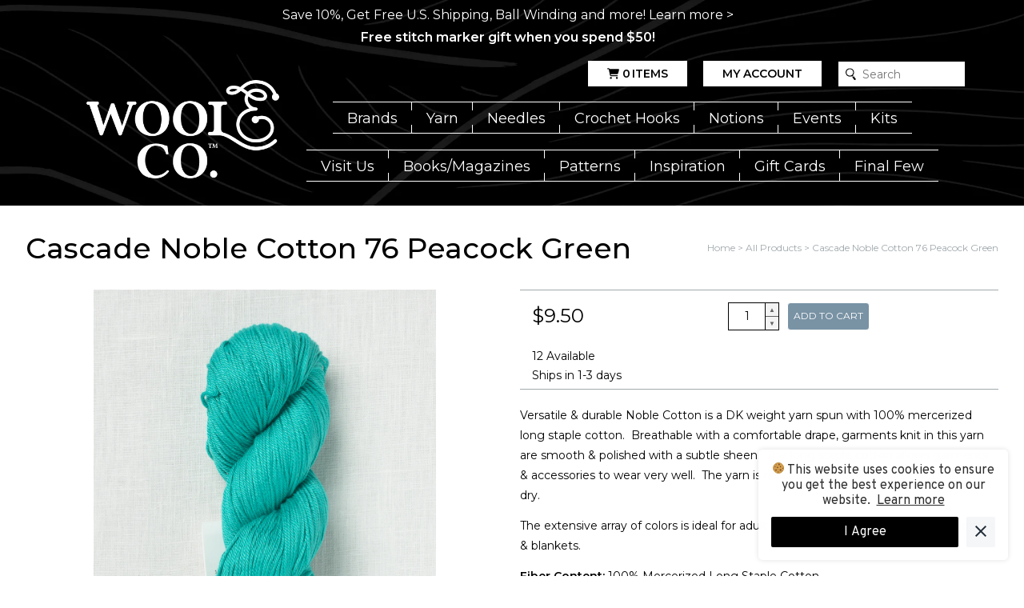

--- FILE ---
content_type: text/html; charset=utf-8
request_url: https://www.woolandcompany.com/products/cascade-noble-cotton-76-peacock-green
body_size: 24896
content:
<!doctype html>
<html mlang="en">
  <head>
    <meta charset="utf-8">
    <meta http-equiv="X-UA-Compatible" content="IE=edge">
    <meta name="viewport" content="width=device-width,initial-scale=1">
    <meta name="theme-color" content="">
    <link rel="canonical" href="https://www.woolandcompany.com/products/cascade-noble-cotton-76-peacock-green">
    <link rel="preconnect" href="https://cdn.shopify.com" crossorigin><link rel="icon" type="image/png" href="//www.woolandcompany.com/cdn/shop/files/favicon_wool-and-co-3.png?crop=center&height=32&v=1634756599&width=32"><title>
      Cascade Noble Cotton 76 Peacock Green
 &ndash; Wool and Company</title>

    
      <meta name="description" content="Free Shipping, No Minimum! Versatile &amp; durable Noble Cotton is a DK weight yarn spun with 100% mercerized long staple cotton.  Breathable with a comfortable drape, garments knit in this yarn are smooth &amp; polished with a subtle sheen.  The long staple cotton allows garments &amp; accessories to wear very well.  The yarn is">
    

    

<meta property="og:site_name" content="Wool and Company">
<meta property="og:url" content="https://www.woolandcompany.com/products/cascade-noble-cotton-76-peacock-green">
<meta property="og:title" content="Cascade Noble Cotton 76 Peacock Green">
<meta property="og:type" content="product">
<meta property="og:description" content="Free Shipping, No Minimum! Versatile &amp; durable Noble Cotton is a DK weight yarn spun with 100% mercerized long staple cotton.  Breathable with a comfortable drape, garments knit in this yarn are smooth &amp; polished with a subtle sheen.  The long staple cotton allows garments &amp; accessories to wear very well.  The yarn is"><meta property="og:image" content="http://www.woolandcompany.com/cdn/shop/files/e903629d6188c7b9d6ec816d1f1e6fba.jpg?v=1729308056">
  <meta property="og:image:secure_url" content="https://www.woolandcompany.com/cdn/shop/files/e903629d6188c7b9d6ec816d1f1e6fba.jpg?v=1729308056">
  <meta property="og:image:width" content="1067">
  <meta property="og:image:height" content="1600"><meta property="og:price:amount" content="9.50">
  <meta property="og:price:currency" content="USD"><meta name="twitter:card" content="summary_large_image">
<meta name="twitter:title" content="Cascade Noble Cotton 76 Peacock Green">
<meta name="twitter:description" content="Free Shipping, No Minimum! Versatile &amp; durable Noble Cotton is a DK weight yarn spun with 100% mercerized long staple cotton.  Breathable with a comfortable drape, garments knit in this yarn are smooth &amp; polished with a subtle sheen.  The long staple cotton allows garments &amp; accessories to wear very well.  The yarn is">
    <script type="application/ld+json">
  {
    "@context": "http://schema.org",
    "@type": "Organization",
    "name": "Wool and Company",
    "url": "https:\/\/www.woolandcompany.com"
  }
</script><script type="application/ld+json">
    {
      "@context": "http://schema.org",
      "@type": "Product",
      "name": "Cascade Noble Cotton 76 Peacock Green",
      "image": "https://www.woolandcompany.com/cdn/shop/files/e903629d6188c7b9d6ec816d1f1e6fba.jpg?v=1729308056",
      "sku": "00774925",
      "brand": {
        "@type": "Brand",
        "name": "Cascade"
      },
      "offers": {
        "@type": "Offer",
        "price": 9.50,
        "priceCurrency": "USD",
    	"itemCondition": "http://schema.org/NewCondition",
        "availability": "http://schema.org/InStock"
      },
      "hasMerchantReturnPolicy": {
        "@type": "MerchantReturnPolicy",
        "applicableCountry": "US",
        "returnPolicyCategory": "https://schema.org/MerchantReturnFiniteReturnWindow",
        "merchantReturnDays": 30,
        "returnMethod": "https://schema.org/ReturnByMail",
        "returnFees": "https://schema.org/ReturnFeesCustomerResponsibility"
      }
    }
  </script>
    
<script>
  window.localizedData = {
    insideoutShopifyApiToken: "",
  }
</script>
    <script>window.performance && window.performance.mark && window.performance.mark('shopify.content_for_header.start');</script><meta id="shopify-digital-wallet" name="shopify-digital-wallet" content="/52726202517/digital_wallets/dialog">
<meta name="shopify-checkout-api-token" content="085d315b9f837a44c2ea9f8c7397c76f">
<meta id="in-context-paypal-metadata" data-shop-id="52726202517" data-venmo-supported="true" data-environment="production" data-locale="en_US" data-paypal-v4="true" data-currency="USD">
<link rel="alternate" type="application/json+oembed" href="https://www.woolandcompany.com/products/cascade-noble-cotton-76-peacock-green.oembed">
<script async="async" src="/checkouts/internal/preloads.js?locale=en-US"></script>
<link rel="preconnect" href="https://shop.app" crossorigin="anonymous">
<script async="async" src="https://shop.app/checkouts/internal/preloads.js?locale=en-US&shop_id=52726202517" crossorigin="anonymous"></script>
<script id="apple-pay-shop-capabilities" type="application/json">{"shopId":52726202517,"countryCode":"US","currencyCode":"USD","merchantCapabilities":["supports3DS"],"merchantId":"gid:\/\/shopify\/Shop\/52726202517","merchantName":"Wool and Company","requiredBillingContactFields":["postalAddress","email","phone"],"requiredShippingContactFields":["postalAddress","email","phone"],"shippingType":"shipping","supportedNetworks":["visa","masterCard","amex","discover","elo","jcb"],"total":{"type":"pending","label":"Wool and Company","amount":"1.00"},"shopifyPaymentsEnabled":true,"supportsSubscriptions":true}</script>
<script id="shopify-features" type="application/json">{"accessToken":"085d315b9f837a44c2ea9f8c7397c76f","betas":["rich-media-storefront-analytics"],"domain":"www.woolandcompany.com","predictiveSearch":true,"shopId":52726202517,"locale":"en"}</script>
<script>var Shopify = Shopify || {};
Shopify.shop = "wool-and-company.myshopify.com";
Shopify.locale = "en";
Shopify.currency = {"active":"USD","rate":"1.0"};
Shopify.country = "US";
Shopify.theme = {"name":"WaCTheme\/main","id":173528351090,"schema_name":null,"schema_version":null,"theme_store_id":null,"role":"main"};
Shopify.theme.handle = "null";
Shopify.theme.style = {"id":null,"handle":null};
Shopify.cdnHost = "www.woolandcompany.com/cdn";
Shopify.routes = Shopify.routes || {};
Shopify.routes.root = "/";</script>
<script type="module">!function(o){(o.Shopify=o.Shopify||{}).modules=!0}(window);</script>
<script>!function(o){function n(){var o=[];function n(){o.push(Array.prototype.slice.apply(arguments))}return n.q=o,n}var t=o.Shopify=o.Shopify||{};t.loadFeatures=n(),t.autoloadFeatures=n()}(window);</script>
<script>
  window.ShopifyPay = window.ShopifyPay || {};
  window.ShopifyPay.apiHost = "shop.app\/pay";
  window.ShopifyPay.redirectState = null;
</script>
<script id="shop-js-analytics" type="application/json">{"pageType":"product"}</script>
<script defer="defer" async type="module" src="//www.woolandcompany.com/cdn/shopifycloud/shop-js/modules/v2/client.init-shop-cart-sync_IZsNAliE.en.esm.js"></script>
<script defer="defer" async type="module" src="//www.woolandcompany.com/cdn/shopifycloud/shop-js/modules/v2/chunk.common_0OUaOowp.esm.js"></script>
<script type="module">
  await import("//www.woolandcompany.com/cdn/shopifycloud/shop-js/modules/v2/client.init-shop-cart-sync_IZsNAliE.en.esm.js");
await import("//www.woolandcompany.com/cdn/shopifycloud/shop-js/modules/v2/chunk.common_0OUaOowp.esm.js");

  window.Shopify.SignInWithShop?.initShopCartSync?.({"fedCMEnabled":true,"windoidEnabled":true});

</script>
<script>
  window.Shopify = window.Shopify || {};
  if (!window.Shopify.featureAssets) window.Shopify.featureAssets = {};
  window.Shopify.featureAssets['shop-js'] = {"shop-cart-sync":["modules/v2/client.shop-cart-sync_DLOhI_0X.en.esm.js","modules/v2/chunk.common_0OUaOowp.esm.js"],"init-fed-cm":["modules/v2/client.init-fed-cm_C6YtU0w6.en.esm.js","modules/v2/chunk.common_0OUaOowp.esm.js"],"shop-button":["modules/v2/client.shop-button_BCMx7GTG.en.esm.js","modules/v2/chunk.common_0OUaOowp.esm.js"],"shop-cash-offers":["modules/v2/client.shop-cash-offers_BT26qb5j.en.esm.js","modules/v2/chunk.common_0OUaOowp.esm.js","modules/v2/chunk.modal_CGo_dVj3.esm.js"],"init-windoid":["modules/v2/client.init-windoid_B9PkRMql.en.esm.js","modules/v2/chunk.common_0OUaOowp.esm.js"],"init-shop-email-lookup-coordinator":["modules/v2/client.init-shop-email-lookup-coordinator_DZkqjsbU.en.esm.js","modules/v2/chunk.common_0OUaOowp.esm.js"],"shop-toast-manager":["modules/v2/client.shop-toast-manager_Di2EnuM7.en.esm.js","modules/v2/chunk.common_0OUaOowp.esm.js"],"shop-login-button":["modules/v2/client.shop-login-button_BtqW_SIO.en.esm.js","modules/v2/chunk.common_0OUaOowp.esm.js","modules/v2/chunk.modal_CGo_dVj3.esm.js"],"avatar":["modules/v2/client.avatar_BTnouDA3.en.esm.js"],"pay-button":["modules/v2/client.pay-button_CWa-C9R1.en.esm.js","modules/v2/chunk.common_0OUaOowp.esm.js"],"init-shop-cart-sync":["modules/v2/client.init-shop-cart-sync_IZsNAliE.en.esm.js","modules/v2/chunk.common_0OUaOowp.esm.js"],"init-customer-accounts":["modules/v2/client.init-customer-accounts_DenGwJTU.en.esm.js","modules/v2/client.shop-login-button_BtqW_SIO.en.esm.js","modules/v2/chunk.common_0OUaOowp.esm.js","modules/v2/chunk.modal_CGo_dVj3.esm.js"],"init-shop-for-new-customer-accounts":["modules/v2/client.init-shop-for-new-customer-accounts_JdHXxpS9.en.esm.js","modules/v2/client.shop-login-button_BtqW_SIO.en.esm.js","modules/v2/chunk.common_0OUaOowp.esm.js","modules/v2/chunk.modal_CGo_dVj3.esm.js"],"init-customer-accounts-sign-up":["modules/v2/client.init-customer-accounts-sign-up_D6__K_p8.en.esm.js","modules/v2/client.shop-login-button_BtqW_SIO.en.esm.js","modules/v2/chunk.common_0OUaOowp.esm.js","modules/v2/chunk.modal_CGo_dVj3.esm.js"],"checkout-modal":["modules/v2/client.checkout-modal_C_ZQDY6s.en.esm.js","modules/v2/chunk.common_0OUaOowp.esm.js","modules/v2/chunk.modal_CGo_dVj3.esm.js"],"shop-follow-button":["modules/v2/client.shop-follow-button_XetIsj8l.en.esm.js","modules/v2/chunk.common_0OUaOowp.esm.js","modules/v2/chunk.modal_CGo_dVj3.esm.js"],"lead-capture":["modules/v2/client.lead-capture_DvA72MRN.en.esm.js","modules/v2/chunk.common_0OUaOowp.esm.js","modules/v2/chunk.modal_CGo_dVj3.esm.js"],"shop-login":["modules/v2/client.shop-login_ClXNxyh6.en.esm.js","modules/v2/chunk.common_0OUaOowp.esm.js","modules/v2/chunk.modal_CGo_dVj3.esm.js"],"payment-terms":["modules/v2/client.payment-terms_CNlwjfZz.en.esm.js","modules/v2/chunk.common_0OUaOowp.esm.js","modules/v2/chunk.modal_CGo_dVj3.esm.js"]};
</script>
<script>(function() {
  var isLoaded = false;
  function asyncLoad() {
    if (isLoaded) return;
    isLoaded = true;
    var urls = ["\/\/cdn.shopify.com\/proxy\/015a8271a6f7b3b84059c020b357588c272e890ca2840d77c440ead3ef91be43\/app.digital-downloads.com\/js\/customer-orders.js?shop=wool-and-company.myshopify.com\u0026sp-cache-control=cHVibGljLCBtYXgtYWdlPTkwMA"];
    for (var i = 0; i < urls.length; i++) {
      var s = document.createElement('script');
      s.type = 'text/javascript';
      s.async = true;
      s.src = urls[i];
      var x = document.getElementsByTagName('script')[0];
      x.parentNode.insertBefore(s, x);
    }
  };
  if(window.attachEvent) {
    window.attachEvent('onload', asyncLoad);
  } else {
    window.addEventListener('load', asyncLoad, false);
  }
})();</script>
<script id="__st">var __st={"a":52726202517,"offset":-21600,"reqid":"b15672f6-4709-47e8-8be7-89a49ac5079b-1768525593","pageurl":"www.woolandcompany.com\/products\/cascade-noble-cotton-76-peacock-green","u":"56218ae49d3b","p":"product","rtyp":"product","rid":8034467872917};</script>
<script>window.ShopifyPaypalV4VisibilityTracking = true;</script>
<script id="captcha-bootstrap">!function(){'use strict';const t='contact',e='account',n='new_comment',o=[[t,t],['blogs',n],['comments',n],[t,'customer']],c=[[e,'customer_login'],[e,'guest_login'],[e,'recover_customer_password'],[e,'create_customer']],r=t=>t.map((([t,e])=>`form[action*='/${t}']:not([data-nocaptcha='true']) input[name='form_type'][value='${e}']`)).join(','),a=t=>()=>t?[...document.querySelectorAll(t)].map((t=>t.form)):[];function s(){const t=[...o],e=r(t);return a(e)}const i='password',u='form_key',d=['recaptcha-v3-token','g-recaptcha-response','h-captcha-response',i],f=()=>{try{return window.sessionStorage}catch{return}},m='__shopify_v',_=t=>t.elements[u];function p(t,e,n=!1){try{const o=window.sessionStorage,c=JSON.parse(o.getItem(e)),{data:r}=function(t){const{data:e,action:n}=t;return t[m]||n?{data:e,action:n}:{data:t,action:n}}(c);for(const[e,n]of Object.entries(r))t.elements[e]&&(t.elements[e].value=n);n&&o.removeItem(e)}catch(o){console.error('form repopulation failed',{error:o})}}const l='form_type',E='cptcha';function T(t){t.dataset[E]=!0}const w=window,h=w.document,L='Shopify',v='ce_forms',y='captcha';let A=!1;((t,e)=>{const n=(g='f06e6c50-85a8-45c8-87d0-21a2b65856fe',I='https://cdn.shopify.com/shopifycloud/storefront-forms-hcaptcha/ce_storefront_forms_captcha_hcaptcha.v1.5.2.iife.js',D={infoText:'Protected by hCaptcha',privacyText:'Privacy',termsText:'Terms'},(t,e,n)=>{const o=w[L][v],c=o.bindForm;if(c)return c(t,g,e,D).then(n);var r;o.q.push([[t,g,e,D],n]),r=I,A||(h.body.append(Object.assign(h.createElement('script'),{id:'captcha-provider',async:!0,src:r})),A=!0)});var g,I,D;w[L]=w[L]||{},w[L][v]=w[L][v]||{},w[L][v].q=[],w[L][y]=w[L][y]||{},w[L][y].protect=function(t,e){n(t,void 0,e),T(t)},Object.freeze(w[L][y]),function(t,e,n,w,h,L){const[v,y,A,g]=function(t,e,n){const i=e?o:[],u=t?c:[],d=[...i,...u],f=r(d),m=r(i),_=r(d.filter((([t,e])=>n.includes(e))));return[a(f),a(m),a(_),s()]}(w,h,L),I=t=>{const e=t.target;return e instanceof HTMLFormElement?e:e&&e.form},D=t=>v().includes(t);t.addEventListener('submit',(t=>{const e=I(t);if(!e)return;const n=D(e)&&!e.dataset.hcaptchaBound&&!e.dataset.recaptchaBound,o=_(e),c=g().includes(e)&&(!o||!o.value);(n||c)&&t.preventDefault(),c&&!n&&(function(t){try{if(!f())return;!function(t){const e=f();if(!e)return;const n=_(t);if(!n)return;const o=n.value;o&&e.removeItem(o)}(t);const e=Array.from(Array(32),(()=>Math.random().toString(36)[2])).join('');!function(t,e){_(t)||t.append(Object.assign(document.createElement('input'),{type:'hidden',name:u})),t.elements[u].value=e}(t,e),function(t,e){const n=f();if(!n)return;const o=[...t.querySelectorAll(`input[type='${i}']`)].map((({name:t})=>t)),c=[...d,...o],r={};for(const[a,s]of new FormData(t).entries())c.includes(a)||(r[a]=s);n.setItem(e,JSON.stringify({[m]:1,action:t.action,data:r}))}(t,e)}catch(e){console.error('failed to persist form',e)}}(e),e.submit())}));const S=(t,e)=>{t&&!t.dataset[E]&&(n(t,e.some((e=>e===t))),T(t))};for(const o of['focusin','change'])t.addEventListener(o,(t=>{const e=I(t);D(e)&&S(e,y())}));const B=e.get('form_key'),M=e.get(l),P=B&&M;t.addEventListener('DOMContentLoaded',(()=>{const t=y();if(P)for(const e of t)e.elements[l].value===M&&p(e,B);[...new Set([...A(),...v().filter((t=>'true'===t.dataset.shopifyCaptcha))])].forEach((e=>S(e,t)))}))}(h,new URLSearchParams(w.location.search),n,t,e,['guest_login'])})(!0,!0)}();</script>
<script integrity="sha256-4kQ18oKyAcykRKYeNunJcIwy7WH5gtpwJnB7kiuLZ1E=" data-source-attribution="shopify.loadfeatures" defer="defer" src="//www.woolandcompany.com/cdn/shopifycloud/storefront/assets/storefront/load_feature-a0a9edcb.js" crossorigin="anonymous"></script>
<script crossorigin="anonymous" defer="defer" src="//www.woolandcompany.com/cdn/shopifycloud/storefront/assets/shopify_pay/storefront-65b4c6d7.js?v=20250812"></script>
<script data-source-attribution="shopify.dynamic_checkout.dynamic.init">var Shopify=Shopify||{};Shopify.PaymentButton=Shopify.PaymentButton||{isStorefrontPortableWallets:!0,init:function(){window.Shopify.PaymentButton.init=function(){};var t=document.createElement("script");t.src="https://www.woolandcompany.com/cdn/shopifycloud/portable-wallets/latest/portable-wallets.en.js",t.type="module",document.head.appendChild(t)}};
</script>
<script data-source-attribution="shopify.dynamic_checkout.buyer_consent">
  function portableWalletsHideBuyerConsent(e){var t=document.getElementById("shopify-buyer-consent"),n=document.getElementById("shopify-subscription-policy-button");t&&n&&(t.classList.add("hidden"),t.setAttribute("aria-hidden","true"),n.removeEventListener("click",e))}function portableWalletsShowBuyerConsent(e){var t=document.getElementById("shopify-buyer-consent"),n=document.getElementById("shopify-subscription-policy-button");t&&n&&(t.classList.remove("hidden"),t.removeAttribute("aria-hidden"),n.addEventListener("click",e))}window.Shopify?.PaymentButton&&(window.Shopify.PaymentButton.hideBuyerConsent=portableWalletsHideBuyerConsent,window.Shopify.PaymentButton.showBuyerConsent=portableWalletsShowBuyerConsent);
</script>
<script data-source-attribution="shopify.dynamic_checkout.cart.bootstrap">document.addEventListener("DOMContentLoaded",(function(){function t(){return document.querySelector("shopify-accelerated-checkout-cart, shopify-accelerated-checkout")}if(t())Shopify.PaymentButton.init();else{new MutationObserver((function(e,n){t()&&(Shopify.PaymentButton.init(),n.disconnect())})).observe(document.body,{childList:!0,subtree:!0})}}));
</script>
<link id="shopify-accelerated-checkout-styles" rel="stylesheet" media="screen" href="https://www.woolandcompany.com/cdn/shopifycloud/portable-wallets/latest/accelerated-checkout-backwards-compat.css" crossorigin="anonymous">
<style id="shopify-accelerated-checkout-cart">
        #shopify-buyer-consent {
  margin-top: 1em;
  display: inline-block;
  width: 100%;
}

#shopify-buyer-consent.hidden {
  display: none;
}

#shopify-subscription-policy-button {
  background: none;
  border: none;
  padding: 0;
  text-decoration: underline;
  font-size: inherit;
  cursor: pointer;
}

#shopify-subscription-policy-button::before {
  box-shadow: none;
}

      </style>

<script>window.performance && window.performance.mark && window.performance.mark('shopify.content_for_header.end');</script>
    <link href="//www.woolandcompany.com/cdn/shop/t/26/assets/application.css?v=177288502824316845031758733531" rel="stylesheet" type="text/css" media="all" />
    <link href="//www.woolandcompany.com/cdn/shop/t/26/assets/kit.css?v=27030706642614306901743979838" rel="stylesheet" type="text/css" media="all" />

    

<link rel="preconnect" href="https://fonts.googleapis.com">
<link rel="preconnect" href="https://fonts.gstatic.com" crossorigin>
<link href="https://fonts.googleapis.com/css2?family=Montserrat:ital,wght@0,100;0,200;0,300;0,400;0,500;0,600;0,700;0,800;0,900;1,100;1,200;1,300;1,400;1,500;1,600;1,700;1,800;1,900&display=swap" rel="stylesheet">

<style>
  :root {
    --black: #000000;
    --white: #fff;
    --gray: #a1a9ad;
    --light_gray: #cdd1d3;
    --red: red;
    --theme--primary_color: #ffffff;
    --theme--secondary_color: #cdd1d3;
    --theme--accent_color: #a1a9ad;
    --theme--primary_link_color: #54afe9;
    --theme--menu_link_color: #ffffff;
    --theme--submenu_link_color: #000000;
    --theme--submenu_background_color: #ffffff;
    --theme--notification_content_color: #fff;
    --theme--notification_background_color: rgba(0,0,0,0);
    --primary_font_name: 'Montserrat', sans-serif;
    --secondary_font_name: 'Montserrat', sans-serif;
    --site_wrapper_width: 1280px;
    --site_small_wrapper_width: 768px;

    --thumbnail_border_radius_top_right: 0px;
    --thumbnail_border_radius_top_left: 0px;
    --thumbnail_border_radius_bottom_right: 0px;
    --thumbnail_border_radius_bottom_left: 0px;
    --headline_font_weight: 500;
  }

  
    body div .button.button--image {
      background: url(//www.woolandcompany.com/cdn/shop/files/header-background.jpg?v=1670000471);
      object-fit: cover;
      color: #ffffff;
    }
    body div .button.button--image:hover {
      background: url(//www.woolandcompany.com/cdn/shop/files/header-background.jpg?v=1670000471);
      filter: brightness(0.7)
    }
  

  .button,
  .button--primary {
    color: #000000;
  }

  .button.button--secondary {
    color: #000000;
  }

  .button.button--accent {
    color: #000000;
  }
</style>

  <!-- BEGIN app block: shopify://apps/froonze-loyalty-wishlist/blocks/customer_account_page/3c495b68-652c-468d-a0ef-5bad6935d104 --><!-- BEGIN app snippet: main_color_variables -->





<style>
  :root {
    --frcp-primaryColor:  #5873F9;
    --frcp-btnTextColor: #ffffff;
    --frcp-backgroundColor: #ffffff;
    --frcp-textColor: #202202;
    --frcp-hoverOpacity:  0.7;
  }
</style>
<!-- END app snippet -->

<script>
  window.frcp ||= {}
  frcp.customerPage ||= {}
  frcp.customerPage.enabled = true
  frcp.customerPage.path = "\/products\/cascade-noble-cotton-76-peacock-green"
  frcp.customerPage.accountPage = null
  frcp.customerId = null
</script>




  
    <!-- BEGIN app snippet: shop_data_script --><script id='frcp_shop_data_script'>
  window.frcp = window.frcp || {}
  window.frcp.customerPage = window.frcp.customerPage || {}
  window.frcp.plugins = window.frcp.plugins || Object({"social_logins":null,"wishlist":"ultimate","order_actions":null,"custom_forms":null,"loyalty":null,"customer_account":"fourth"})
</script>
<!-- END app snippet -->
    <!-- BEGIN app snippet: assets_loader --><script id="recently_viewed">
  (function() {
    const _loadAsset = function(tag, params, id) {
      const asset = document.createElement(tag)
      for (const key in params) asset[key] = params[key]
      if (id) asset.id = `frcp_${id.split('-')[0]}_main_js`
      document.head.append(asset)
    }
    if (document.readyState !== 'loading') {
      _loadAsset('script', { src: 'https://cdn.shopify.com/extensions/019bba91-c314-770d-85a1-b154f49c8504/customer-portal-261/assets/recently_viewed-Cv02ChBo.js', type: 'module', defer: true }, 'recently_viewed-Cv02ChBo.js')
    } else {
      document.addEventListener('DOMContentLoaded', () => {
        _loadAsset('script', { src: 'https://cdn.shopify.com/extensions/019bba91-c314-770d-85a1-b154f49c8504/customer-portal-261/assets/recently_viewed-Cv02ChBo.js', type: 'module', defer: true }, 'recently_viewed-Cv02ChBo.js')
      })
    }

    
  })()
</script>
<!-- END app snippet -->
  



<!-- END app block --><!-- BEGIN app block: shopify://apps/froonze-loyalty-wishlist/blocks/product_wishlist/3c495b68-652c-468d-a0ef-5bad6935d104 -->
  <!-- BEGIN app snippet: product_wishlist_data_script --><script id='frcp_data_script'>
  window.frcp = window.frcp || {}
  frcp.shopDomain = "wool-and-company.myshopify.com"
  frcp.shopToken = 'f7f4f99c28532246bb10f2f8ce2d6611761c31f2a28dee7f0a085e821806d237'
  frcp.httpsUrl = "https://app.froonze.com"
  frcp.moneyFormat ="${{amount}}"
  frcp.wishlist = frcp.wishlist || {}
  frcp.appProxy = "\/apps\/customer-portal" || '/apps/customer-portal'
  
    frcp.wishlist.product = {
      id: 8034467872917,
      tags: ["Everyday Favourites"],
      title: "Cascade Noble Cotton 76 Peacock Green",
      handle: "cascade-noble-cotton-76-peacock-green",
      first_variant_id: 43762245075093,
    }
  
  frcp.useAppProxi = true
  frcp.wishlist.requestType = "product"
  frcp.wishlist.integrations = Object()
  frcp.wishlist.blockSettings = {"add_button_color":"#5873F9","add_button_text_color":"#ffffff","remove_button_color":"#333333","remove_button_text_color":"#ffffff","placement":"below_add_to_cart","product_css_selector":"","button_style":"icon_and_text","border_radius":4,"shadow":true,"offset_top":0,"offset_bottom":0,"offset_left":0,"offset_right":0,"collections_wishlist_button":"none","collection_button_border_radius":50,"floating_link_placement":"right","floating_link_vertical_offset":0,"floating_link_lateral_offset":0,"floating_link_border_radius":4,"navigation_link":false,"navigation_link_css_selector":"","custom_css":""},
  frcp.plugins = frcp.plugins || Object({"social_logins":null,"wishlist":"ultimate","order_actions":null,"custom_forms":null,"loyalty":null,"customer_account":"fourth"})
  frcp.wishlist.pageHandle = "01afb63d-d12e-4aea-8d91-fca5a4b9440b"
  frcp.shopId = 52726202517
</script>
<!-- END app snippet -->
  <!-- BEGIN app snippet: product_wishlist_common_data -->
<script id='frcp_wishlist_common_data'>
  frcp.wishlist = frcp.wishlist || {}
  frcp.wishlist.data =  
    {
      'lists': {
        'default': {}
      },
      'listNames': ['default'],
      'customerId': null,
    }
  

  // Translations
  frcp.wishlist.texts = Object()
  frcp.customerPage ||= {}
  frcp.customerPage.texts ||= {}
  frcp.customerPage.texts.shared ||= Object()

  frcp.wishlist.settings = Object({"wishlist_tag_conditions":{"customer_include_tags":[],"customer_exclude_tags":[],"product_include_tags":[],"product_exclude_tags":[]},"wishlist_keep_item_after_add_to_cart":false,"wishlist_open_product_same_tab":false,"wishlist_enable_multilist":true,"wishlist_enable_modal":false,"wishlist_enable_guest":false,"wishlist_social_share":{"enabled":false,"facebook":true,"twitter":true,"whatsapp":true},"customer_account_version":"classic"})
  frcp.wishlist.customerTags = null
  frcp.wishlist.socialAppIds = {
    facebook: '493867338961209'
  }
  frcp.wishlist.modalJsUrl = "https://cdn.shopify.com/extensions/019bba91-c314-770d-85a1-b154f49c8504/customer-portal-261/assets/wishlist_modal-nAljNSjs.js"
  frcp.wishlist.modalCssUrl = "https://cdn.shopify.com/extensions/019bba91-c314-770d-85a1-b154f49c8504/customer-portal-261/assets/wishlist_modal-nAljNSjs.css"

  frcp.wishlist.profile = {
    froonzeToken: "ada95ce74e35368b18d952ce518c75a4db60c250dd50e55c7b337ee40087a401",
    id: null
  }
</script>
<!-- END app snippet -->
  <!-- BEGIN app snippet: theme_customization_tags -->
<!-- END app snippet -->

  <!-- BEGIN app snippet: assets_loader --><script id="product_wishlist">
  (function() {
    const _loadAsset = function(tag, params, id) {
      const asset = document.createElement(tag)
      for (const key in params) asset[key] = params[key]
      if (id) asset.id = `frcp_${id.split('-')[0]}_main_js`
      document.head.append(asset)
    }
    if (document.readyState !== 'loading') {
      _loadAsset('script', { src: 'https://cdn.shopify.com/extensions/019bba91-c314-770d-85a1-b154f49c8504/customer-portal-261/assets/product_wishlist-Br1Wt5lM.js', type: 'module', defer: true }, 'product_wishlist-Br1Wt5lM.js')
    } else {
      document.addEventListener('DOMContentLoaded', () => {
        _loadAsset('script', { src: 'https://cdn.shopify.com/extensions/019bba91-c314-770d-85a1-b154f49c8504/customer-portal-261/assets/product_wishlist-Br1Wt5lM.js', type: 'module', defer: true }, 'product_wishlist-Br1Wt5lM.js')
      })
    }

    
      _loadAsset('link', { href: 'https://cdn.shopify.com/extensions/019bba91-c314-770d-85a1-b154f49c8504/customer-portal-261/assets/product_wishlist-Br1Wt5lM.css', rel: 'stylesheet', media: 'all' })
    
  })()
</script>
<!-- END app snippet -->



<!-- END app block --><!-- BEGIN app block: shopify://apps/eg-auto-add-to-cart/blocks/app-embed/0f7d4f74-1e89-4820-aec4-6564d7e535d2 -->










  
    <script
      async
      type="text/javascript"
      src="https://cdn.506.io/eg/script.js?shop=wool-and-company.myshopify.com&v=7"
    ></script>
  



  <meta id="easygift-shop" itemid="c2hvcF8kXzE3Njg1MjU1OTQ=" content="{&quot;isInstalled&quot;:true,&quot;installedOn&quot;:&quot;2024-08-19T19:14:28.732Z&quot;,&quot;appVersion&quot;:&quot;3.0&quot;,&quot;subscriptionName&quot;:&quot;Unlimited&quot;,&quot;cartAnalytics&quot;:true,&quot;freeTrialEndsOn&quot;:null,&quot;settings&quot;:{&quot;reminderBannerStyle&quot;:{&quot;position&quot;:{&quot;horizontal&quot;:&quot;right&quot;,&quot;vertical&quot;:&quot;bottom&quot;},&quot;primaryColor&quot;:&quot;#000000&quot;,&quot;cssStyles&quot;:&quot;.aca-reminder-banner-heading {\n           font-size: 18px;\n}\n.aca-reminder-banner-subheading {\n           font-size: 14px;\n}\n.aca-reminder-banner-btn {\n           font-size: 18px;\n}\n.aca-product-button {\nmargin-top: 10px;\n}\n.aca-product-name {\nheight: 3rem;\n}&quot;,&quot;headerText&quot;:&quot;Select your Free item!&quot;,&quot;subHeaderText&quot;:null,&quot;showImage&quot;:false,&quot;imageUrl&quot;:&quot;https:\/\/cdn.506.io\/eg\/eg_notification_default_512x512.png&quot;,&quot;displayAfter&quot;:5,&quot;closingMode&quot;:&quot;doNotAutoClose&quot;,&quot;selfcloseAfter&quot;:5,&quot;reshowBannerAfter&quot;:&quot;everyPageLoad&quot;},&quot;addedItemIdentifier&quot;:&quot;_Gifted&quot;,&quot;ignoreOtherAppLineItems&quot;:null,&quot;customVariantsInfoLifetimeMins&quot;:1440,&quot;redirectPath&quot;:null,&quot;ignoreNonStandardCartRequests&quot;:false,&quot;bannerStyle&quot;:{&quot;position&quot;:{&quot;horizontal&quot;:&quot;right&quot;,&quot;vertical&quot;:&quot;bottom&quot;},&quot;primaryColor&quot;:&quot;#000000&quot;,&quot;cssStyles&quot;:&quot;&quot;},&quot;themePresetId&quot;:&quot;0&quot;,&quot;notificationStyle&quot;:{&quot;position&quot;:{&quot;horizontal&quot;:&quot;right&quot;,&quot;vertical&quot;:&quot;bottom&quot;},&quot;primaryColor&quot;:&quot;#3A3A3A&quot;,&quot;duration&quot;:&quot;3.0&quot;,&quot;cssStyles&quot;:&quot;#aca-notifications-wrapper {\n  display: block;\n  right: 0;\n  bottom: 0;\n  position: fixed;\n  z-index: 99999999;\n  max-height: 100%;\n  overflow: auto;\n}\n.aca-notification-container {\n  display: flex;\n  flex-direction: row;\n  text-align: left;\n  font-size: 16px;\n  margin: 12px;\n  padding: 8px;\n  background-color: #FFFFFF;\n  width: fit-content;\n  box-shadow: rgb(170 170 170) 0px 0px 5px;\n  border-radius: 8px;\n  opacity: 0;\n  transition: opacity 0.4s ease-in-out;\n}\n.aca-notification-container .aca-notification-image {\n  display: flex;\n  align-items: center;\n  justify-content: center;\n  min-height: 60px;\n  min-width: 60px;\n  height: 60px;\n  width: 60px;\n  background-color: #FFFFFF;\n  margin: 8px;\n}\n.aca-notification-image img {\n  display: block;\n  max-width: 100%;\n  max-height: 100%;\n  width: auto;\n  height: auto;\n  border-radius: 6px;\n  box-shadow: rgba(99, 115, 129, 0.29) 0px 0px 4px 1px;\n}\n.aca-notification-container .aca-notification-text {\n  flex-grow: 1;\n  margin: 8px;\n  max-width: 260px;\n}\n.aca-notification-heading {\n  font-size: 24px;\n  margin: 0 0 0.3em 0;\n  line-height: normal;\n  word-break: break-word;\n  line-height: 1.2;\n  max-height: 3.6em;\n  overflow: hidden;\n  color: #3A3A3A;\n}\n.aca-notification-subheading {\n  font-size: 18px;\n  margin: 0;\n  line-height: normal;\n  word-break: break-word;\n  line-height: 1.4;\n  max-height: 5.6em;\n  overflow: hidden;\n  color: #3A3A3A;\n}\n@media screen and (max-width: 450px) {\n  #aca-notifications-wrapper {\n    left: null;\n right: null;\n  }\n  .aca-notification-container {\n    width: auto;\n display: block;\n flex-wrap: wrap;\n }\n.aca-notification-container .aca-notification-text {\n    max-width: none;\n  }\n}&quot;,&quot;hasCustomizations&quot;:false},&quot;fetchCartData&quot;:false,&quot;useLocalStorage&quot;:{&quot;enabled&quot;:false,&quot;expiryMinutes&quot;:null},&quot;popupStyle&quot;:{&quot;closeModalOutsideClick&quot;:true,&quot;priceShowZeroDecimals&quot;:true,&quot;primaryColor&quot;:&quot;#3A3A3A&quot;,&quot;secondaryColor&quot;:&quot;#3A3A3A&quot;,&quot;cssStyles&quot;:&quot;#aca-modal {\n  position: fixed;\n  left: 0;\n  top: 0;\n  width: 100%;\n  height: 100%;\n  background: rgba(0, 0, 0, 0.5);\n  z-index: 99999999;\n  overflow-x: hidden;\n  overflow-y: auto;\n  display: block;\n}\n#aca-modal-wrapper {\n  display: flex;\n  align-items: center;\n  width: 80%;\n  height: auto;\n  max-width: 1000px;\n  min-height: calc(100% - 60px);\n  margin: 30px auto;\n}\n#aca-modal-container {\n  position: relative;\n  display: flex;\n  flex-direction: column;\n  align-items: center;\n  justify-content: center;\n  box-shadow: 0 0 1.5rem rgba(17, 17, 17, 0.7);\n  width: 100%;\n  padding: 20px;\n  background-color: #FFFFFF;\n}\n#aca-close-icon-container {\n  position: absolute;\n  top: 12px;\n  right: 12px;\n  width: 25px;\n  display: none;\n}\n#aca-close-icon {\n  stroke: #333333;\n}\n#aca-modal-custom-image-container {\n  background-color: #FFFFFF;\n  margin: 0.5em 0;\n}\n#aca-modal-custom-image-container img {\n  display: block;\n  min-width: 60px;\n  min-height: 60px;\n  max-width: 200px;\n  max-height: 200px;\n  width: auto;\n  height: auto;\n}\n#aca-modal-headline {\n  text-align: center;\n  text-transform: none;\n  letter-spacing: normal;\n  margin: 0.5em 0;\n  font-size: 30px;\n  color: #3A3A3A;\n}\n#aca-modal-subheadline {\n  text-align: center;\n  font-weight: normal;\n  margin: 0 0 0.5em 0;\n  font-size: 20px;\n  color: #3A3A3A;\n}\n#aca-products-container {\n  display: flex;\n  align-items: flex-start;\n  justify-content: center;\n  flex-wrap: wrap;\n  width: 85%;\n}\n#aca-products-container .aca-product {\n  text-align: center;\n  margin: 30px;\n  width: 200px;\n}\n.aca-product-image {\n  display: flex;\n  align-items: center;\n  justify-content: center;\n  width: 100%;\n  height: 200px;\n  background-color: #FFFFFF;\n  margin-bottom: 1em;\n}\n.aca-product-image img {\n  display: block;\n  max-width: 100%;\n  max-height: 100%;\n  width: auto;\n  height: auto;\n}\n.aca-product-name, .aca-subscription-name {\n  color: #333333;\n  line-height: inherit;\n  word-break: break-word;\n  font-size: 16px;\n}\n.aca-product-variant-name {\n  margin-top: 1em;\n  color: #333333;\n  line-height: inherit;\n  word-break: break-word;\n  font-size: 16px;\n}\n.aca-product-price {\n  color: #333333;\n  line-height: inherit;\n  font-size: 16px;\n}\n.aca-subscription-label {\n  color: #333333;\n  line-height: inherit;\n  word-break: break-word;\n  font-weight: 600;\n  font-size: 16px;\n}\n.aca-product-dropdown {\n  position: relative;\n  display: flex;\n  align-items: center;\n  cursor: pointer;\n  width: 100%;\n  height: 42px;\n  background-color: #FFFFFF;\n  line-height: inherit;\n  margin-bottom: 1em;\n}\n.aca-product-dropdown .dropdown-icon {\n  position: absolute;\n  right: 8px;\n  height: 12px;\n  width: 12px;\n  fill: #E1E3E4;\n}\n.aca-product-dropdown select::before,\n.aca-product-dropdown select::after {\n  box-sizing: border-box;\n}\nselect.aca-product-dropdown::-ms-expand {\n  display: none;\n}\n.aca-product-dropdown select {\n  box-sizing: border-box;\n  background-color: transparent;\n  border: none;\n  margin: 0;\n  cursor: inherit;\n  line-height: inherit;\n  outline: none;\n  -moz-appearance: none;\n  -webkit-appearance: none;\n  appearance: none;\n  background-image: none;\n  border-top-left-radius: 0;\n  border-top-right-radius: 0;\n  border-bottom-right-radius: 0;\n  border-bottom-left-radius: 0;\n  z-index: 1;\n  width: 100%;\n  height: 100%;\n  cursor: pointer;\n  border: 1px solid #E1E3E4;\n  border-radius: 2px;\n  color: #333333;\n  padding: 0 30px 0 10px;\n  font-size: 15px;\n}\n.aca-product-button {\n  border: none;\n  cursor: pointer;\n  width: 100%;\n  min-height: 42px;\n  word-break: break-word;\n  padding: 8px 14px;\n  background-color: #3A3A3A;\n  text-transform: uppercase;\n  line-height: inherit;\n  border: 1px solid transparent;\n  border-radius: 2px;\n  font-size: 14px;\n  color: #FFFFFF;\n  font-weight: bold;\n  letter-spacing: 1.039px;\n}\n.aca-product-button.aca-product-out-of-stock-button {\n  cursor: default;\n  border: 1px solid #3A3A3A;\n  background-color: #FFFFFF;\n  color: #3A3A3A;\n}\n.aca-button-loader {\n  display: block;\n  border: 3px solid transparent;\n  border-radius: 50%;\n  border-top: 3px solid #FFFFFF;\n  width: 20px;\n  height: 20px;\n  background: transparent;\n  margin: 0 auto;\n  -webkit-animation: aca-loader 0.5s linear infinite;\n  animation: aca-loader 0.5s linear infinite;\n}\n@-webkit-keyframes aca-loader {\n  0% {\n    -webkit-transform: rotate(0deg);\n  }\n  100% {\n    -webkit-transform: rotate(360deg);\n  }\n}\n@keyframes aca-loader {\n  0% {\n    transform: rotate(0deg);\n  }\n  100% {\n    transform: rotate(360deg);\n  }\n}\n.aca-button-tick {\n  display: block;\n  transform: rotate(45deg);\n  -webkit-transform: rotate(45deg);\n  height: 19px;\n  width: 9px;\n  margin: 0 auto;\n  border-bottom: 3px solid #FFFFFF;\n  border-right: 3px solid #FFFFFF;\n}\n.aca-button-cross \u003e svg {\n  width: 22px;\n  margin-bottom: -6px;\n}\n.aca-button-cross .button-cross-icon {\n  stroke: #FFFFFF;\n}\n#aca-bottom-close {\n  cursor: pointer;\n  text-align: center;\n  word-break: break-word;\n  color: #3A3A3A;\n  font-size: 16px;\n}\n@media screen and (min-width: 951px) and (max-width: 1200px) {\n   #aca-products-container {\n    width: 95%;\n    padding: 20px 0;\n  }\n  #aca-products-container .aca-product {\n    margin: 20px 3%;\n    padding: 0;\n  }\n}\n@media screen and (min-width: 951px) and (max-width: 1024px) {\n  #aca-products-container .aca-product {\n    margin: 20px 2%;\n  }\n}\n@media screen and (max-width: 950px) {\n  #aca-products-container {\n    width: 95%;\n    padding: 0;\n  }\n  #aca-products-container .aca-product {\n    width: 45%;\n    max-width: 200px;\n    margin: 2.5%;\n  }\n}\n@media screen and (min-width: 602px) and (max-width: 950px) {\n  #aca-products-container .aca-product {\n    margin: 4%;\n  }\n}\n@media screen and (max-width: 767px) {\n  #aca-modal-wrapper {\n    width: 90%;\n  }\n}\n@media screen and (max-width: 576px) {\n  #aca-modal-container {\n    padding: 23px 0 0;\n  }\n  #aca-close-icon-container {\n    display: block;\n  }\n  #aca-bottom-close {\n    margin: 10px;\n    font-size: 14px;\n  }\n  #aca-modal-headline {\n    margin: 10px 5%;\n    font-size: 20px;\n  }\n  #aca-modal-subheadline {\n    margin: 0 0 5px 0;\n    font-size: 16px;\n  }\n  .aca-product-image {\n    height: 100px;\n    margin: 0;\n  }\n  .aca-product-name, .aca-subscription-name, .aca-product-variant-name {\n    font-size: 12px;\n    margin: 5px 0;\n  }\n  .aca-product-dropdown select, .aca-product-button, .aca-subscription-label {\n    font-size: 12px;\n  }\n  .aca-product-dropdown {\n    height: 30px;\n    margin-bottom: 7px;\n  }\n  .aca-product-button {\n    min-height: 30px;\n    padding: 4px;\n    margin-bottom: 7px;\n  }\n  .aca-button-loader {\n    border: 2px solid transparent;\n    border-top: 2px solid #FFFFFF;\n    width: 12px;\n    height: 12px;\n  }\n  .aca-button-tick {\n    height: 12px;\n    width: 6px;\n    border-bottom: 2px solid #FFFFFF;\n    border-right: 2px solid #FFFFFF;\n  }\n  .aca-button-cross \u003e svg {\n    width: 15px;\n    margin-bottom: -4px;\n  }\n  .aca-button-cross .button-cross-icon {\n    stroke: #FFFFFF;\n  }\n}&quot;,&quot;hasCustomizations&quot;:false,&quot;addButtonText&quot;:&quot;Select&quot;,&quot;dismissButtonText&quot;:&quot;Close&quot;,&quot;outOfStockButtonText&quot;:&quot;Out of Stock&quot;,&quot;imageUrl&quot;:null,&quot;showProductLink&quot;:false,&quot;subscriptionLabel&quot;:&quot;Subscription Plan&quot;},&quot;refreshAfterBannerClick&quot;:false,&quot;disableReapplyRules&quot;:false,&quot;disableReloadOnFailedAddition&quot;:false,&quot;autoReloadCartPage&quot;:false,&quot;ajaxRedirectPath&quot;:null,&quot;allowSimultaneousRequests&quot;:false,&quot;applyRulesOnCheckout&quot;:false,&quot;enableCartCtrlOverrides&quot;:true,&quot;customRedirectFromCart&quot;:null,&quot;scriptSettings&quot;:{&quot;branding&quot;:{&quot;show&quot;:false,&quot;removalRequestSent&quot;:null},&quot;productPageRedirection&quot;:{&quot;enabled&quot;:false,&quot;products&quot;:[],&quot;redirectionURL&quot;:&quot;\/&quot;},&quot;debugging&quot;:{&quot;enabled&quot;:false,&quot;enabledOn&quot;:null,&quot;stringifyObj&quot;:false},&quot;hideAlertsOnFrontend&quot;:false,&quot;removeEGPropertyFromSplitActionLineItems&quot;:false,&quot;fetchProductInfoFromSavedDomain&quot;:false,&quot;enableBuyNowInterceptions&quot;:false,&quot;removeProductsAddedFromExpiredRules&quot;:false,&quot;useFinalPrice&quot;:false,&quot;hideGiftedPropertyText&quot;:false,&quot;fetchCartDataBeforeRequest&quot;:false,&quot;customCSS&quot;:null,&quot;delayUpdates&quot;:2000,&quot;decodePayload&quot;:false},&quot;accessToEnterprise&quot;:false},&quot;translations&quot;:null,&quot;defaultLocale&quot;:&quot;en&quot;,&quot;shopDomain&quot;:&quot;www.woolandcompany.com&quot;}">


<script defer>
  (async function() {
    try {

      const blockVersion = "v3"
      if (blockVersion != "v3") {
        return
      }

      let metaErrorFlag = false;
      if (metaErrorFlag) {
        return
      }

      // Parse metafields as JSON
      const metafields = {"easygift-rule-69605a1cca19647fc3cd0617":{"schedule":{"enabled":false,"starts":null,"ends":null},"trigger":{"productTags":{"targets":[],"collectionInfo":null,"sellingPlan":null},"promoCode":null,"promoCodeDiscount":null,"type":"cartValue","minCartValue":50,"hasUpperCartValue":false,"upperCartValue":null,"products":[],"collections":[],"condition":null,"conditionMin":null,"conditionMax":null,"collectionSellingPlanType":null},"action":{"notification":{"enabled":false,"headerText":null,"subHeaderText":null,"showImage":false,"imageUrl":""},"discount":{"issue":null,"type":"app","id":"gid:\/\/shopify\/DiscountAutomaticNode\/1842016321906","title":"Free Stitch Marker","createdByEasyGift":true,"easygiftAppDiscount":true,"discountType":"percentage","value":100},"popupOptions":{"headline":null,"subHeadline":"Free stitch marker gift when you spend $50!","showItemsPrice":false,"popupDismissable":false,"imageUrl":null,"persistPopup":false,"rewardQuantity":1,"showDiscountedPrice":false,"hideOOSItems":true,"showVariantsSeparately":false},"banner":{"enabled":false,"headerText":null,"subHeaderText":null,"showImage":false,"imageUrl":null,"displayAfter":"5","closingMode":"doNotAutoClose","selfcloseAfter":"5","reshowBannerAfter":"everyNewSession","redirectLink":null},"type":"offerToCustomer","products":[{"handle":"free-rainbow-ring-markers-up-to-us-13","title":"Free - Rainbow Ring Markers (up to US 13)","id":"14932606681458","gid":"gid:\/\/shopify\/Product\/14932606681458","hasOnlyDefaultVariant":true,"variants":[{"title":"Default Title","displayName":"Free - Rainbow Ring Markers (up to US 13) - Default Title","id":"61488935076210","gid":"gid:\/\/shopify\/ProductVariant\/61488935076210","showVariantName":false}]},{"handle":"free-rainbow-split-ring-markers","title":"Free - Rainbow Split Ring Markers","id":"14932606484850","gid":"gid:\/\/shopify\/Product\/14932606484850","hasOnlyDefaultVariant":true,"variants":[{"title":"Default Title","displayName":"Free - Rainbow Split Ring Markers - Default Title","id":"61488934879602","gid":"gid:\/\/shopify\/ProductVariant\/61488934879602","showVariantName":false}]},{"handle":"free-happy-cat-ring-markers-up-to-us-11","title":"Free - Happy Cat Ring Markers (up to US 11)","id":"14932606648690","gid":"gid:\/\/shopify\/Product\/14932606648690","hasOnlyDefaultVariant":true,"variants":[{"title":"Default Title","displayName":"Free - Happy Cat Ring Markers (up to US 11) - Default Title","id":"61488935043442","gid":"gid:\/\/shopify\/ProductVariant\/61488935043442","showVariantName":false}]},{"handle":"free-small-sock-ring-markers-up-to-us-6","title":"Free - Small Sock Ring Markers (up to US 6)","id":"14932606517618","gid":"gid:\/\/shopify\/Product\/14932606517618","hasOnlyDefaultVariant":true,"variants":[{"title":"Default Title","displayName":"Free - Small Sock Ring Markers (up to US 6) - Default Title","id":"61488934912370","gid":"gid:\/\/shopify\/ProductVariant\/61488934912370","showVariantName":false}]}],"limit":1,"preventProductRemoval":false,"addAvailableProducts":false},"targeting":{"link":{"destination":null,"data":null,"cookieLifetime":14},"additionalCriteria":{"geo":{"include":[],"exclude":[]},"type":null,"customerTags":[],"customerTagsExcluded":[],"customerId":[],"orderCount":null,"hasOrderCountMax":false,"orderCountMax":null,"totalSpent":null,"hasTotalSpentMax":false,"totalSpentMax":null},"type":"all"},"settings":{"worksInReverse":true,"runsOncePerSession":false,"preventAddedItemPurchase":true,"showReminderBanner":true},"_id":"69605a1cca19647fc3cd0617","name":"Free Wool\u0026Co Notion","store":"66c3998e57b90084f181cce1","shop":"wool-and-company","active":true,"translations":null,"createdAt":"2026-01-09T01:30:04.411Z","updatedAt":"2026-01-12T21:43:04.686Z","__v":0}};

      // Process metafields in JavaScript
      let savedRulesArray = [];
      for (const [key, value] of Object.entries(metafields)) {
        if (value) {
          for (const prop in value) {
            // avoiding Object.Keys for performance gain -- no need to make an array of keys.
            savedRulesArray.push(value);
            break;
          }
        }
      }

      const metaTag = document.createElement('meta');
      metaTag.id = 'easygift-rules';
      metaTag.content = JSON.stringify(savedRulesArray);
      metaTag.setAttribute('itemid', 'cnVsZXNfJF8xNzY4NTI1NTk0');

      document.head.appendChild(metaTag);
      } catch (err) {
        
      }
  })();
</script>


  <script
    type="text/javascript"
    defer
  >

    (function () {
      try {
        window.EG_INFO = window.EG_INFO || {};
        var shopInfo = {"isInstalled":true,"installedOn":"2024-08-19T19:14:28.732Z","appVersion":"3.0","subscriptionName":"Unlimited","cartAnalytics":true,"freeTrialEndsOn":null,"settings":{"reminderBannerStyle":{"position":{"horizontal":"right","vertical":"bottom"},"primaryColor":"#000000","cssStyles":".aca-reminder-banner-heading {\n           font-size: 18px;\n}\n.aca-reminder-banner-subheading {\n           font-size: 14px;\n}\n.aca-reminder-banner-btn {\n           font-size: 18px;\n}\n.aca-product-button {\nmargin-top: 10px;\n}\n.aca-product-name {\nheight: 3rem;\n}","headerText":"Select your Free item!","subHeaderText":null,"showImage":false,"imageUrl":"https:\/\/cdn.506.io\/eg\/eg_notification_default_512x512.png","displayAfter":5,"closingMode":"doNotAutoClose","selfcloseAfter":5,"reshowBannerAfter":"everyPageLoad"},"addedItemIdentifier":"_Gifted","ignoreOtherAppLineItems":null,"customVariantsInfoLifetimeMins":1440,"redirectPath":null,"ignoreNonStandardCartRequests":false,"bannerStyle":{"position":{"horizontal":"right","vertical":"bottom"},"primaryColor":"#000000","cssStyles":""},"themePresetId":"0","notificationStyle":{"position":{"horizontal":"right","vertical":"bottom"},"primaryColor":"#3A3A3A","duration":"3.0","cssStyles":"#aca-notifications-wrapper {\n  display: block;\n  right: 0;\n  bottom: 0;\n  position: fixed;\n  z-index: 99999999;\n  max-height: 100%;\n  overflow: auto;\n}\n.aca-notification-container {\n  display: flex;\n  flex-direction: row;\n  text-align: left;\n  font-size: 16px;\n  margin: 12px;\n  padding: 8px;\n  background-color: #FFFFFF;\n  width: fit-content;\n  box-shadow: rgb(170 170 170) 0px 0px 5px;\n  border-radius: 8px;\n  opacity: 0;\n  transition: opacity 0.4s ease-in-out;\n}\n.aca-notification-container .aca-notification-image {\n  display: flex;\n  align-items: center;\n  justify-content: center;\n  min-height: 60px;\n  min-width: 60px;\n  height: 60px;\n  width: 60px;\n  background-color: #FFFFFF;\n  margin: 8px;\n}\n.aca-notification-image img {\n  display: block;\n  max-width: 100%;\n  max-height: 100%;\n  width: auto;\n  height: auto;\n  border-radius: 6px;\n  box-shadow: rgba(99, 115, 129, 0.29) 0px 0px 4px 1px;\n}\n.aca-notification-container .aca-notification-text {\n  flex-grow: 1;\n  margin: 8px;\n  max-width: 260px;\n}\n.aca-notification-heading {\n  font-size: 24px;\n  margin: 0 0 0.3em 0;\n  line-height: normal;\n  word-break: break-word;\n  line-height: 1.2;\n  max-height: 3.6em;\n  overflow: hidden;\n  color: #3A3A3A;\n}\n.aca-notification-subheading {\n  font-size: 18px;\n  margin: 0;\n  line-height: normal;\n  word-break: break-word;\n  line-height: 1.4;\n  max-height: 5.6em;\n  overflow: hidden;\n  color: #3A3A3A;\n}\n@media screen and (max-width: 450px) {\n  #aca-notifications-wrapper {\n    left: null;\n right: null;\n  }\n  .aca-notification-container {\n    width: auto;\n display: block;\n flex-wrap: wrap;\n }\n.aca-notification-container .aca-notification-text {\n    max-width: none;\n  }\n}","hasCustomizations":false},"fetchCartData":false,"useLocalStorage":{"enabled":false,"expiryMinutes":null},"popupStyle":{"closeModalOutsideClick":true,"priceShowZeroDecimals":true,"primaryColor":"#3A3A3A","secondaryColor":"#3A3A3A","cssStyles":"#aca-modal {\n  position: fixed;\n  left: 0;\n  top: 0;\n  width: 100%;\n  height: 100%;\n  background: rgba(0, 0, 0, 0.5);\n  z-index: 99999999;\n  overflow-x: hidden;\n  overflow-y: auto;\n  display: block;\n}\n#aca-modal-wrapper {\n  display: flex;\n  align-items: center;\n  width: 80%;\n  height: auto;\n  max-width: 1000px;\n  min-height: calc(100% - 60px);\n  margin: 30px auto;\n}\n#aca-modal-container {\n  position: relative;\n  display: flex;\n  flex-direction: column;\n  align-items: center;\n  justify-content: center;\n  box-shadow: 0 0 1.5rem rgba(17, 17, 17, 0.7);\n  width: 100%;\n  padding: 20px;\n  background-color: #FFFFFF;\n}\n#aca-close-icon-container {\n  position: absolute;\n  top: 12px;\n  right: 12px;\n  width: 25px;\n  display: none;\n}\n#aca-close-icon {\n  stroke: #333333;\n}\n#aca-modal-custom-image-container {\n  background-color: #FFFFFF;\n  margin: 0.5em 0;\n}\n#aca-modal-custom-image-container img {\n  display: block;\n  min-width: 60px;\n  min-height: 60px;\n  max-width: 200px;\n  max-height: 200px;\n  width: auto;\n  height: auto;\n}\n#aca-modal-headline {\n  text-align: center;\n  text-transform: none;\n  letter-spacing: normal;\n  margin: 0.5em 0;\n  font-size: 30px;\n  color: #3A3A3A;\n}\n#aca-modal-subheadline {\n  text-align: center;\n  font-weight: normal;\n  margin: 0 0 0.5em 0;\n  font-size: 20px;\n  color: #3A3A3A;\n}\n#aca-products-container {\n  display: flex;\n  align-items: flex-start;\n  justify-content: center;\n  flex-wrap: wrap;\n  width: 85%;\n}\n#aca-products-container .aca-product {\n  text-align: center;\n  margin: 30px;\n  width: 200px;\n}\n.aca-product-image {\n  display: flex;\n  align-items: center;\n  justify-content: center;\n  width: 100%;\n  height: 200px;\n  background-color: #FFFFFF;\n  margin-bottom: 1em;\n}\n.aca-product-image img {\n  display: block;\n  max-width: 100%;\n  max-height: 100%;\n  width: auto;\n  height: auto;\n}\n.aca-product-name, .aca-subscription-name {\n  color: #333333;\n  line-height: inherit;\n  word-break: break-word;\n  font-size: 16px;\n}\n.aca-product-variant-name {\n  margin-top: 1em;\n  color: #333333;\n  line-height: inherit;\n  word-break: break-word;\n  font-size: 16px;\n}\n.aca-product-price {\n  color: #333333;\n  line-height: inherit;\n  font-size: 16px;\n}\n.aca-subscription-label {\n  color: #333333;\n  line-height: inherit;\n  word-break: break-word;\n  font-weight: 600;\n  font-size: 16px;\n}\n.aca-product-dropdown {\n  position: relative;\n  display: flex;\n  align-items: center;\n  cursor: pointer;\n  width: 100%;\n  height: 42px;\n  background-color: #FFFFFF;\n  line-height: inherit;\n  margin-bottom: 1em;\n}\n.aca-product-dropdown .dropdown-icon {\n  position: absolute;\n  right: 8px;\n  height: 12px;\n  width: 12px;\n  fill: #E1E3E4;\n}\n.aca-product-dropdown select::before,\n.aca-product-dropdown select::after {\n  box-sizing: border-box;\n}\nselect.aca-product-dropdown::-ms-expand {\n  display: none;\n}\n.aca-product-dropdown select {\n  box-sizing: border-box;\n  background-color: transparent;\n  border: none;\n  margin: 0;\n  cursor: inherit;\n  line-height: inherit;\n  outline: none;\n  -moz-appearance: none;\n  -webkit-appearance: none;\n  appearance: none;\n  background-image: none;\n  border-top-left-radius: 0;\n  border-top-right-radius: 0;\n  border-bottom-right-radius: 0;\n  border-bottom-left-radius: 0;\n  z-index: 1;\n  width: 100%;\n  height: 100%;\n  cursor: pointer;\n  border: 1px solid #E1E3E4;\n  border-radius: 2px;\n  color: #333333;\n  padding: 0 30px 0 10px;\n  font-size: 15px;\n}\n.aca-product-button {\n  border: none;\n  cursor: pointer;\n  width: 100%;\n  min-height: 42px;\n  word-break: break-word;\n  padding: 8px 14px;\n  background-color: #3A3A3A;\n  text-transform: uppercase;\n  line-height: inherit;\n  border: 1px solid transparent;\n  border-radius: 2px;\n  font-size: 14px;\n  color: #FFFFFF;\n  font-weight: bold;\n  letter-spacing: 1.039px;\n}\n.aca-product-button.aca-product-out-of-stock-button {\n  cursor: default;\n  border: 1px solid #3A3A3A;\n  background-color: #FFFFFF;\n  color: #3A3A3A;\n}\n.aca-button-loader {\n  display: block;\n  border: 3px solid transparent;\n  border-radius: 50%;\n  border-top: 3px solid #FFFFFF;\n  width: 20px;\n  height: 20px;\n  background: transparent;\n  margin: 0 auto;\n  -webkit-animation: aca-loader 0.5s linear infinite;\n  animation: aca-loader 0.5s linear infinite;\n}\n@-webkit-keyframes aca-loader {\n  0% {\n    -webkit-transform: rotate(0deg);\n  }\n  100% {\n    -webkit-transform: rotate(360deg);\n  }\n}\n@keyframes aca-loader {\n  0% {\n    transform: rotate(0deg);\n  }\n  100% {\n    transform: rotate(360deg);\n  }\n}\n.aca-button-tick {\n  display: block;\n  transform: rotate(45deg);\n  -webkit-transform: rotate(45deg);\n  height: 19px;\n  width: 9px;\n  margin: 0 auto;\n  border-bottom: 3px solid #FFFFFF;\n  border-right: 3px solid #FFFFFF;\n}\n.aca-button-cross \u003e svg {\n  width: 22px;\n  margin-bottom: -6px;\n}\n.aca-button-cross .button-cross-icon {\n  stroke: #FFFFFF;\n}\n#aca-bottom-close {\n  cursor: pointer;\n  text-align: center;\n  word-break: break-word;\n  color: #3A3A3A;\n  font-size: 16px;\n}\n@media screen and (min-width: 951px) and (max-width: 1200px) {\n   #aca-products-container {\n    width: 95%;\n    padding: 20px 0;\n  }\n  #aca-products-container .aca-product {\n    margin: 20px 3%;\n    padding: 0;\n  }\n}\n@media screen and (min-width: 951px) and (max-width: 1024px) {\n  #aca-products-container .aca-product {\n    margin: 20px 2%;\n  }\n}\n@media screen and (max-width: 950px) {\n  #aca-products-container {\n    width: 95%;\n    padding: 0;\n  }\n  #aca-products-container .aca-product {\n    width: 45%;\n    max-width: 200px;\n    margin: 2.5%;\n  }\n}\n@media screen and (min-width: 602px) and (max-width: 950px) {\n  #aca-products-container .aca-product {\n    margin: 4%;\n  }\n}\n@media screen and (max-width: 767px) {\n  #aca-modal-wrapper {\n    width: 90%;\n  }\n}\n@media screen and (max-width: 576px) {\n  #aca-modal-container {\n    padding: 23px 0 0;\n  }\n  #aca-close-icon-container {\n    display: block;\n  }\n  #aca-bottom-close {\n    margin: 10px;\n    font-size: 14px;\n  }\n  #aca-modal-headline {\n    margin: 10px 5%;\n    font-size: 20px;\n  }\n  #aca-modal-subheadline {\n    margin: 0 0 5px 0;\n    font-size: 16px;\n  }\n  .aca-product-image {\n    height: 100px;\n    margin: 0;\n  }\n  .aca-product-name, .aca-subscription-name, .aca-product-variant-name {\n    font-size: 12px;\n    margin: 5px 0;\n  }\n  .aca-product-dropdown select, .aca-product-button, .aca-subscription-label {\n    font-size: 12px;\n  }\n  .aca-product-dropdown {\n    height: 30px;\n    margin-bottom: 7px;\n  }\n  .aca-product-button {\n    min-height: 30px;\n    padding: 4px;\n    margin-bottom: 7px;\n  }\n  .aca-button-loader {\n    border: 2px solid transparent;\n    border-top: 2px solid #FFFFFF;\n    width: 12px;\n    height: 12px;\n  }\n  .aca-button-tick {\n    height: 12px;\n    width: 6px;\n    border-bottom: 2px solid #FFFFFF;\n    border-right: 2px solid #FFFFFF;\n  }\n  .aca-button-cross \u003e svg {\n    width: 15px;\n    margin-bottom: -4px;\n  }\n  .aca-button-cross .button-cross-icon {\n    stroke: #FFFFFF;\n  }\n}","hasCustomizations":false,"addButtonText":"Select","dismissButtonText":"Close","outOfStockButtonText":"Out of Stock","imageUrl":null,"showProductLink":false,"subscriptionLabel":"Subscription Plan"},"refreshAfterBannerClick":false,"disableReapplyRules":false,"disableReloadOnFailedAddition":false,"autoReloadCartPage":false,"ajaxRedirectPath":null,"allowSimultaneousRequests":false,"applyRulesOnCheckout":false,"enableCartCtrlOverrides":true,"customRedirectFromCart":null,"scriptSettings":{"branding":{"show":false,"removalRequestSent":null},"productPageRedirection":{"enabled":false,"products":[],"redirectionURL":"\/"},"debugging":{"enabled":false,"enabledOn":null,"stringifyObj":false},"hideAlertsOnFrontend":false,"removeEGPropertyFromSplitActionLineItems":false,"fetchProductInfoFromSavedDomain":false,"enableBuyNowInterceptions":false,"removeProductsAddedFromExpiredRules":false,"useFinalPrice":false,"hideGiftedPropertyText":false,"fetchCartDataBeforeRequest":false,"customCSS":null,"delayUpdates":2000,"decodePayload":false},"accessToEnterprise":false},"translations":null,"defaultLocale":"en","shopDomain":"www.woolandcompany.com"};
        var productRedirectionEnabled = shopInfo.settings.scriptSettings.productPageRedirection.enabled;
        if (["Unlimited", "Enterprise"].includes(shopInfo.subscriptionName) && productRedirectionEnabled) {
          var products = shopInfo.settings.scriptSettings.productPageRedirection.products;
          if (products.length > 0) {
            var productIds = products.map(function(prod) {
              var productGid = prod.id;
              var productIdNumber = parseInt(productGid.split('/').pop());
              return productIdNumber;
            });
            var productInfo = {"id":8034467872917,"title":"Cascade Noble Cotton 76 Peacock Green","handle":"cascade-noble-cotton-76-peacock-green","description":"\u003cp\u003eVersatile \u0026amp; durable Noble Cotton is a DK weight yarn spun with 100% mercerized long staple cotton.  Breathable with a comfortable drape, garments knit in this yarn are smooth \u0026amp; polished with a subtle sheen.  The long staple cotton allows garments \u0026amp; accessories to wear very well.  The yarn is machine washable \u0026amp; may be tumbled dry.\u003c\/p\u003e\r\n\u003cp\u003eThe extensive array of colors is ideal for adult tops, tees, tanks, as well as baby clothes \u0026amp; blankets.\u003c\/p\u003e\r\n\u003cp\u003e\u003cb\u003eFiber Content: \u003c\/b\u003e100% Mercerized Long Staple Cotton\u003c\/p\u003e\r\n\u003cp\u003e\u003cb\u003eWeight: \u003c\/b\u003eLight\/ DK\u003c\/p\u003e\r\n\u003cp\u003e\u003cb\u003eYardage: \u003c\/b\u003e220 yards\u003c\/p\u003e\r\n\u003cp\u003e\u003cb\u003eBall\/Skein Weight: \u003c\/b\u003e100g\u003c\/p\u003e\r\n\u003cp\u003e\u003cb\u003eCare: \u003c\/b\u003eMachine wash cold, tumble dry low\u003c\/p\u003e\r\n\u003cp\u003e\u003cb\u003eCountry of Origin: \u003c\/b\u003eIndia\u003c\/p\u003e\r\n\u003cp\u003e\u003cb\u003eNeedle Size: \u003c\/b\u003eUS 5-6 (3.75-4mm) needle\u003c\/p\u003e\r\n\u003cp\u003e\u003cb\u003eKnitting Stitch Gauge: \u003c\/b\u003e5.5-6 stitches per 1”\/ 22-24 stitches per 4”\u003c\/p\u003e\r\n\u003cp\u003e\u003cb\u003eCrochet Hook Size: \u003c\/b\u003eG-H (4.25-5 mm) hook\u003c\/p\u003e\r\n\u003cp\u003e\u003cb\u003eCrochet Stitch Gauge: \u003c\/b\u003e4 stitches per 1”\/ 16 stitches per 4”\u003c\/p\u003e","published_at":"2023-03-29T13:36:32-05:00","created_at":"2023-10-27T17:15:26-05:00","vendor":"Cascade","type":"Cascade Noble Cotton","tags":["Everyday Favourites"],"price":950,"price_min":950,"price_max":950,"available":true,"price_varies":false,"compare_at_price":950,"compare_at_price_min":950,"compare_at_price_max":950,"compare_at_price_varies":false,"variants":[{"id":43762245075093,"title":"Default Title","option1":"Default Title","option2":null,"option3":null,"sku":"00774925","requires_shipping":true,"taxable":true,"featured_image":null,"available":true,"name":"Cascade Noble Cotton 76 Peacock Green","public_title":null,"options":["Default Title"],"price":950,"weight":100,"compare_at_price":950,"inventory_management":"shopify","barcode":"886904071991","requires_selling_plan":false,"selling_plan_allocations":[],"quantity_rule":{"min":1,"max":null,"increment":1}}],"images":["\/\/www.woolandcompany.com\/cdn\/shop\/files\/e903629d6188c7b9d6ec816d1f1e6fba.jpg?v=1729308056"],"featured_image":"\/\/www.woolandcompany.com\/cdn\/shop\/files\/e903629d6188c7b9d6ec816d1f1e6fba.jpg?v=1729308056","options":["Title"],"media":[{"alt":"Cascade Noble Cotton 76 Peacock Green","id":45470711841138,"position":1,"preview_image":{"aspect_ratio":0.667,"height":1600,"width":1067,"src":"\/\/www.woolandcompany.com\/cdn\/shop\/files\/e903629d6188c7b9d6ec816d1f1e6fba.jpg?v=1729308056"},"aspect_ratio":0.667,"height":1600,"media_type":"image","src":"\/\/www.woolandcompany.com\/cdn\/shop\/files\/e903629d6188c7b9d6ec816d1f1e6fba.jpg?v=1729308056","width":1067}],"requires_selling_plan":false,"selling_plan_groups":[],"content":"\u003cp\u003eVersatile \u0026amp; durable Noble Cotton is a DK weight yarn spun with 100% mercerized long staple cotton.  Breathable with a comfortable drape, garments knit in this yarn are smooth \u0026amp; polished with a subtle sheen.  The long staple cotton allows garments \u0026amp; accessories to wear very well.  The yarn is machine washable \u0026amp; may be tumbled dry.\u003c\/p\u003e\r\n\u003cp\u003eThe extensive array of colors is ideal for adult tops, tees, tanks, as well as baby clothes \u0026amp; blankets.\u003c\/p\u003e\r\n\u003cp\u003e\u003cb\u003eFiber Content: \u003c\/b\u003e100% Mercerized Long Staple Cotton\u003c\/p\u003e\r\n\u003cp\u003e\u003cb\u003eWeight: \u003c\/b\u003eLight\/ DK\u003c\/p\u003e\r\n\u003cp\u003e\u003cb\u003eYardage: \u003c\/b\u003e220 yards\u003c\/p\u003e\r\n\u003cp\u003e\u003cb\u003eBall\/Skein Weight: \u003c\/b\u003e100g\u003c\/p\u003e\r\n\u003cp\u003e\u003cb\u003eCare: \u003c\/b\u003eMachine wash cold, tumble dry low\u003c\/p\u003e\r\n\u003cp\u003e\u003cb\u003eCountry of Origin: \u003c\/b\u003eIndia\u003c\/p\u003e\r\n\u003cp\u003e\u003cb\u003eNeedle Size: \u003c\/b\u003eUS 5-6 (3.75-4mm) needle\u003c\/p\u003e\r\n\u003cp\u003e\u003cb\u003eKnitting Stitch Gauge: \u003c\/b\u003e5.5-6 stitches per 1”\/ 22-24 stitches per 4”\u003c\/p\u003e\r\n\u003cp\u003e\u003cb\u003eCrochet Hook Size: \u003c\/b\u003eG-H (4.25-5 mm) hook\u003c\/p\u003e\r\n\u003cp\u003e\u003cb\u003eCrochet Stitch Gauge: \u003c\/b\u003e4 stitches per 1”\/ 16 stitches per 4”\u003c\/p\u003e"};
            var isProductInList = productIds.includes(productInfo.id);
            if (isProductInList) {
              var redirectionURL = shopInfo.settings.scriptSettings.productPageRedirection.redirectionURL;
              if (redirectionURL) {
                window.location = redirectionURL;
              }
            }
          }
        }

        

          var rawPriceString = "9.50";
    
          rawPriceString = rawPriceString.trim();
    
          var normalisedPrice;

          function processNumberString(str) {
            // Helper to find the rightmost index of '.', ',' or "'"
            const lastDot = str.lastIndexOf('.');
            const lastComma = str.lastIndexOf(',');
            const lastApostrophe = str.lastIndexOf("'");
            const lastIndex = Math.max(lastDot, lastComma, lastApostrophe);

            // If no punctuation, remove any stray spaces and return
            if (lastIndex === -1) {
              return str.replace(/[.,'\s]/g, '');
            }

            // Extract parts
            const before = str.slice(0, lastIndex).replace(/[.,'\s]/g, '');
            const after = str.slice(lastIndex + 1).replace(/[.,'\s]/g, '');

            // If the after part is 1 or 2 digits, treat as decimal
            if (after.length > 0 && after.length <= 2) {
              return `${before}.${after}`;
            }

            // Otherwise treat as integer with thousands separator removed
            return before + after;
          }

          normalisedPrice = processNumberString(rawPriceString)

          window.EG_INFO["43762245075093"] = {
            "price": `${normalisedPrice}`,
            "presentmentPrices": {
              "edges": [
                {
                  "node": {
                    "price": {
                      "amount": `${normalisedPrice}`,
                      "currencyCode": "USD"
                    }
                  }
                }
              ]
            },
            "sellingPlanGroups": {
              "edges": [
                
              ]
            },
            "product": {
              "id": "gid://shopify/Product/8034467872917",
              "tags": ["Everyday Favourites"],
              "collections": {
                "pageInfo": {
                  "hasNextPage": false
                },
                "edges": [
                  
                    {
                      "node": {
                        "id": "gid://shopify/Collection/313659326613"
                      }
                    },
                  
                    {
                      "node": {
                        "id": "gid://shopify/Collection/307215728789"
                      }
                    },
                  
                    {
                      "node": {
                        "id": "gid://shopify/Collection/311569678485"
                      }
                    }
                  
                ]
              }
            },
            "id": "43762245075093",
            "timestamp": 1768525594
          };
        
      } catch(err) {
      return
    }})()
  </script>



<!-- END app block --><script src="https://cdn.shopify.com/extensions/ddd2457a-821a-4bd3-987c-5d0890ffb0f6/ultimate-gdpr-eu-cookie-banner-19/assets/cookie-widget.js" type="text/javascript" defer="defer"></script>
<link href="https://monorail-edge.shopifysvc.com" rel="dns-prefetch">
<script>(function(){if ("sendBeacon" in navigator && "performance" in window) {try {var session_token_from_headers = performance.getEntriesByType('navigation')[0].serverTiming.find(x => x.name == '_s').description;} catch {var session_token_from_headers = undefined;}var session_cookie_matches = document.cookie.match(/_shopify_s=([^;]*)/);var session_token_from_cookie = session_cookie_matches && session_cookie_matches.length === 2 ? session_cookie_matches[1] : "";var session_token = session_token_from_headers || session_token_from_cookie || "";function handle_abandonment_event(e) {var entries = performance.getEntries().filter(function(entry) {return /monorail-edge.shopifysvc.com/.test(entry.name);});if (!window.abandonment_tracked && entries.length === 0) {window.abandonment_tracked = true;var currentMs = Date.now();var navigation_start = performance.timing.navigationStart;var payload = {shop_id: 52726202517,url: window.location.href,navigation_start,duration: currentMs - navigation_start,session_token,page_type: "product"};window.navigator.sendBeacon("https://monorail-edge.shopifysvc.com/v1/produce", JSON.stringify({schema_id: "online_store_buyer_site_abandonment/1.1",payload: payload,metadata: {event_created_at_ms: currentMs,event_sent_at_ms: currentMs}}));}}window.addEventListener('pagehide', handle_abandonment_event);}}());</script>
<script id="web-pixels-manager-setup">(function e(e,d,r,n,o){if(void 0===o&&(o={}),!Boolean(null===(a=null===(i=window.Shopify)||void 0===i?void 0:i.analytics)||void 0===a?void 0:a.replayQueue)){var i,a;window.Shopify=window.Shopify||{};var t=window.Shopify;t.analytics=t.analytics||{};var s=t.analytics;s.replayQueue=[],s.publish=function(e,d,r){return s.replayQueue.push([e,d,r]),!0};try{self.performance.mark("wpm:start")}catch(e){}var l=function(){var e={modern:/Edge?\/(1{2}[4-9]|1[2-9]\d|[2-9]\d{2}|\d{4,})\.\d+(\.\d+|)|Firefox\/(1{2}[4-9]|1[2-9]\d|[2-9]\d{2}|\d{4,})\.\d+(\.\d+|)|Chrom(ium|e)\/(9{2}|\d{3,})\.\d+(\.\d+|)|(Maci|X1{2}).+ Version\/(15\.\d+|(1[6-9]|[2-9]\d|\d{3,})\.\d+)([,.]\d+|)( \(\w+\)|)( Mobile\/\w+|) Safari\/|Chrome.+OPR\/(9{2}|\d{3,})\.\d+\.\d+|(CPU[ +]OS|iPhone[ +]OS|CPU[ +]iPhone|CPU IPhone OS|CPU iPad OS)[ +]+(15[._]\d+|(1[6-9]|[2-9]\d|\d{3,})[._]\d+)([._]\d+|)|Android:?[ /-](13[3-9]|1[4-9]\d|[2-9]\d{2}|\d{4,})(\.\d+|)(\.\d+|)|Android.+Firefox\/(13[5-9]|1[4-9]\d|[2-9]\d{2}|\d{4,})\.\d+(\.\d+|)|Android.+Chrom(ium|e)\/(13[3-9]|1[4-9]\d|[2-9]\d{2}|\d{4,})\.\d+(\.\d+|)|SamsungBrowser\/([2-9]\d|\d{3,})\.\d+/,legacy:/Edge?\/(1[6-9]|[2-9]\d|\d{3,})\.\d+(\.\d+|)|Firefox\/(5[4-9]|[6-9]\d|\d{3,})\.\d+(\.\d+|)|Chrom(ium|e)\/(5[1-9]|[6-9]\d|\d{3,})\.\d+(\.\d+|)([\d.]+$|.*Safari\/(?![\d.]+ Edge\/[\d.]+$))|(Maci|X1{2}).+ Version\/(10\.\d+|(1[1-9]|[2-9]\d|\d{3,})\.\d+)([,.]\d+|)( \(\w+\)|)( Mobile\/\w+|) Safari\/|Chrome.+OPR\/(3[89]|[4-9]\d|\d{3,})\.\d+\.\d+|(CPU[ +]OS|iPhone[ +]OS|CPU[ +]iPhone|CPU IPhone OS|CPU iPad OS)[ +]+(10[._]\d+|(1[1-9]|[2-9]\d|\d{3,})[._]\d+)([._]\d+|)|Android:?[ /-](13[3-9]|1[4-9]\d|[2-9]\d{2}|\d{4,})(\.\d+|)(\.\d+|)|Mobile Safari.+OPR\/([89]\d|\d{3,})\.\d+\.\d+|Android.+Firefox\/(13[5-9]|1[4-9]\d|[2-9]\d{2}|\d{4,})\.\d+(\.\d+|)|Android.+Chrom(ium|e)\/(13[3-9]|1[4-9]\d|[2-9]\d{2}|\d{4,})\.\d+(\.\d+|)|Android.+(UC? ?Browser|UCWEB|U3)[ /]?(15\.([5-9]|\d{2,})|(1[6-9]|[2-9]\d|\d{3,})\.\d+)\.\d+|SamsungBrowser\/(5\.\d+|([6-9]|\d{2,})\.\d+)|Android.+MQ{2}Browser\/(14(\.(9|\d{2,})|)|(1[5-9]|[2-9]\d|\d{3,})(\.\d+|))(\.\d+|)|K[Aa][Ii]OS\/(3\.\d+|([4-9]|\d{2,})\.\d+)(\.\d+|)/},d=e.modern,r=e.legacy,n=navigator.userAgent;return n.match(d)?"modern":n.match(r)?"legacy":"unknown"}(),u="modern"===l?"modern":"legacy",c=(null!=n?n:{modern:"",legacy:""})[u],f=function(e){return[e.baseUrl,"/wpm","/b",e.hashVersion,"modern"===e.buildTarget?"m":"l",".js"].join("")}({baseUrl:d,hashVersion:r,buildTarget:u}),m=function(e){var d=e.version,r=e.bundleTarget,n=e.surface,o=e.pageUrl,i=e.monorailEndpoint;return{emit:function(e){var a=e.status,t=e.errorMsg,s=(new Date).getTime(),l=JSON.stringify({metadata:{event_sent_at_ms:s},events:[{schema_id:"web_pixels_manager_load/3.1",payload:{version:d,bundle_target:r,page_url:o,status:a,surface:n,error_msg:t},metadata:{event_created_at_ms:s}}]});if(!i)return console&&console.warn&&console.warn("[Web Pixels Manager] No Monorail endpoint provided, skipping logging."),!1;try{return self.navigator.sendBeacon.bind(self.navigator)(i,l)}catch(e){}var u=new XMLHttpRequest;try{return u.open("POST",i,!0),u.setRequestHeader("Content-Type","text/plain"),u.send(l),!0}catch(e){return console&&console.warn&&console.warn("[Web Pixels Manager] Got an unhandled error while logging to Monorail."),!1}}}}({version:r,bundleTarget:l,surface:e.surface,pageUrl:self.location.href,monorailEndpoint:e.monorailEndpoint});try{o.browserTarget=l,function(e){var d=e.src,r=e.async,n=void 0===r||r,o=e.onload,i=e.onerror,a=e.sri,t=e.scriptDataAttributes,s=void 0===t?{}:t,l=document.createElement("script"),u=document.querySelector("head"),c=document.querySelector("body");if(l.async=n,l.src=d,a&&(l.integrity=a,l.crossOrigin="anonymous"),s)for(var f in s)if(Object.prototype.hasOwnProperty.call(s,f))try{l.dataset[f]=s[f]}catch(e){}if(o&&l.addEventListener("load",o),i&&l.addEventListener("error",i),u)u.appendChild(l);else{if(!c)throw new Error("Did not find a head or body element to append the script");c.appendChild(l)}}({src:f,async:!0,onload:function(){if(!function(){var e,d;return Boolean(null===(d=null===(e=window.Shopify)||void 0===e?void 0:e.analytics)||void 0===d?void 0:d.initialized)}()){var d=window.webPixelsManager.init(e)||void 0;if(d){var r=window.Shopify.analytics;r.replayQueue.forEach((function(e){var r=e[0],n=e[1],o=e[2];d.publishCustomEvent(r,n,o)})),r.replayQueue=[],r.publish=d.publishCustomEvent,r.visitor=d.visitor,r.initialized=!0}}},onerror:function(){return m.emit({status:"failed",errorMsg:"".concat(f," has failed to load")})},sri:function(e){var d=/^sha384-[A-Za-z0-9+/=]+$/;return"string"==typeof e&&d.test(e)}(c)?c:"",scriptDataAttributes:o}),m.emit({status:"loading"})}catch(e){m.emit({status:"failed",errorMsg:(null==e?void 0:e.message)||"Unknown error"})}}})({shopId: 52726202517,storefrontBaseUrl: "https://www.woolandcompany.com",extensionsBaseUrl: "https://extensions.shopifycdn.com/cdn/shopifycloud/web-pixels-manager",monorailEndpoint: "https://monorail-edge.shopifysvc.com/unstable/produce_batch",surface: "storefront-renderer",enabledBetaFlags: ["2dca8a86"],webPixelsConfigList: [{"id":"shopify-app-pixel","configuration":"{}","eventPayloadVersion":"v1","runtimeContext":"STRICT","scriptVersion":"0450","apiClientId":"shopify-pixel","type":"APP","privacyPurposes":["ANALYTICS","MARKETING"]},{"id":"shopify-custom-pixel","eventPayloadVersion":"v1","runtimeContext":"LAX","scriptVersion":"0450","apiClientId":"shopify-pixel","type":"CUSTOM","privacyPurposes":["ANALYTICS","MARKETING"]}],isMerchantRequest: false,initData: {"shop":{"name":"Wool and Company","paymentSettings":{"currencyCode":"USD"},"myshopifyDomain":"wool-and-company.myshopify.com","countryCode":"US","storefrontUrl":"https:\/\/www.woolandcompany.com"},"customer":null,"cart":null,"checkout":null,"productVariants":[{"price":{"amount":9.5,"currencyCode":"USD"},"product":{"title":"Cascade Noble Cotton 76 Peacock Green","vendor":"Cascade","id":"8034467872917","untranslatedTitle":"Cascade Noble Cotton 76 Peacock Green","url":"\/products\/cascade-noble-cotton-76-peacock-green","type":"Cascade Noble Cotton"},"id":"43762245075093","image":{"src":"\/\/www.woolandcompany.com\/cdn\/shop\/files\/e903629d6188c7b9d6ec816d1f1e6fba.jpg?v=1729308056"},"sku":"00774925","title":"Default Title","untranslatedTitle":"Default Title"}],"purchasingCompany":null},},"https://www.woolandcompany.com/cdn","fcfee988w5aeb613cpc8e4bc33m6693e112",{"modern":"","legacy":""},{"shopId":"52726202517","storefrontBaseUrl":"https:\/\/www.woolandcompany.com","extensionBaseUrl":"https:\/\/extensions.shopifycdn.com\/cdn\/shopifycloud\/web-pixels-manager","surface":"storefront-renderer","enabledBetaFlags":"[\"2dca8a86\"]","isMerchantRequest":"false","hashVersion":"fcfee988w5aeb613cpc8e4bc33m6693e112","publish":"custom","events":"[[\"page_viewed\",{}],[\"product_viewed\",{\"productVariant\":{\"price\":{\"amount\":9.5,\"currencyCode\":\"USD\"},\"product\":{\"title\":\"Cascade Noble Cotton 76 Peacock Green\",\"vendor\":\"Cascade\",\"id\":\"8034467872917\",\"untranslatedTitle\":\"Cascade Noble Cotton 76 Peacock Green\",\"url\":\"\/products\/cascade-noble-cotton-76-peacock-green\",\"type\":\"Cascade Noble Cotton\"},\"id\":\"43762245075093\",\"image\":{\"src\":\"\/\/www.woolandcompany.com\/cdn\/shop\/files\/e903629d6188c7b9d6ec816d1f1e6fba.jpg?v=1729308056\"},\"sku\":\"00774925\",\"title\":\"Default Title\",\"untranslatedTitle\":\"Default Title\"}}]]"});</script><script>
  window.ShopifyAnalytics = window.ShopifyAnalytics || {};
  window.ShopifyAnalytics.meta = window.ShopifyAnalytics.meta || {};
  window.ShopifyAnalytics.meta.currency = 'USD';
  var meta = {"product":{"id":8034467872917,"gid":"gid:\/\/shopify\/Product\/8034467872917","vendor":"Cascade","type":"Cascade Noble Cotton","handle":"cascade-noble-cotton-76-peacock-green","variants":[{"id":43762245075093,"price":950,"name":"Cascade Noble Cotton 76 Peacock Green","public_title":null,"sku":"00774925"}],"remote":false},"page":{"pageType":"product","resourceType":"product","resourceId":8034467872917,"requestId":"b15672f6-4709-47e8-8be7-89a49ac5079b-1768525593"}};
  for (var attr in meta) {
    window.ShopifyAnalytics.meta[attr] = meta[attr];
  }
</script>
<script class="analytics">
  (function () {
    var customDocumentWrite = function(content) {
      var jquery = null;

      if (window.jQuery) {
        jquery = window.jQuery;
      } else if (window.Checkout && window.Checkout.$) {
        jquery = window.Checkout.$;
      }

      if (jquery) {
        jquery('body').append(content);
      }
    };

    var hasLoggedConversion = function(token) {
      if (token) {
        return document.cookie.indexOf('loggedConversion=' + token) !== -1;
      }
      return false;
    }

    var setCookieIfConversion = function(token) {
      if (token) {
        var twoMonthsFromNow = new Date(Date.now());
        twoMonthsFromNow.setMonth(twoMonthsFromNow.getMonth() + 2);

        document.cookie = 'loggedConversion=' + token + '; expires=' + twoMonthsFromNow;
      }
    }

    var trekkie = window.ShopifyAnalytics.lib = window.trekkie = window.trekkie || [];
    if (trekkie.integrations) {
      return;
    }
    trekkie.methods = [
      'identify',
      'page',
      'ready',
      'track',
      'trackForm',
      'trackLink'
    ];
    trekkie.factory = function(method) {
      return function() {
        var args = Array.prototype.slice.call(arguments);
        args.unshift(method);
        trekkie.push(args);
        return trekkie;
      };
    };
    for (var i = 0; i < trekkie.methods.length; i++) {
      var key = trekkie.methods[i];
      trekkie[key] = trekkie.factory(key);
    }
    trekkie.load = function(config) {
      trekkie.config = config || {};
      trekkie.config.initialDocumentCookie = document.cookie;
      var first = document.getElementsByTagName('script')[0];
      var script = document.createElement('script');
      script.type = 'text/javascript';
      script.onerror = function(e) {
        var scriptFallback = document.createElement('script');
        scriptFallback.type = 'text/javascript';
        scriptFallback.onerror = function(error) {
                var Monorail = {
      produce: function produce(monorailDomain, schemaId, payload) {
        var currentMs = new Date().getTime();
        var event = {
          schema_id: schemaId,
          payload: payload,
          metadata: {
            event_created_at_ms: currentMs,
            event_sent_at_ms: currentMs
          }
        };
        return Monorail.sendRequest("https://" + monorailDomain + "/v1/produce", JSON.stringify(event));
      },
      sendRequest: function sendRequest(endpointUrl, payload) {
        // Try the sendBeacon API
        if (window && window.navigator && typeof window.navigator.sendBeacon === 'function' && typeof window.Blob === 'function' && !Monorail.isIos12()) {
          var blobData = new window.Blob([payload], {
            type: 'text/plain'
          });

          if (window.navigator.sendBeacon(endpointUrl, blobData)) {
            return true;
          } // sendBeacon was not successful

        } // XHR beacon

        var xhr = new XMLHttpRequest();

        try {
          xhr.open('POST', endpointUrl);
          xhr.setRequestHeader('Content-Type', 'text/plain');
          xhr.send(payload);
        } catch (e) {
          console.log(e);
        }

        return false;
      },
      isIos12: function isIos12() {
        return window.navigator.userAgent.lastIndexOf('iPhone; CPU iPhone OS 12_') !== -1 || window.navigator.userAgent.lastIndexOf('iPad; CPU OS 12_') !== -1;
      }
    };
    Monorail.produce('monorail-edge.shopifysvc.com',
      'trekkie_storefront_load_errors/1.1',
      {shop_id: 52726202517,
      theme_id: 173528351090,
      app_name: "storefront",
      context_url: window.location.href,
      source_url: "//www.woolandcompany.com/cdn/s/trekkie.storefront.cd680fe47e6c39ca5d5df5f0a32d569bc48c0f27.min.js"});

        };
        scriptFallback.async = true;
        scriptFallback.src = '//www.woolandcompany.com/cdn/s/trekkie.storefront.cd680fe47e6c39ca5d5df5f0a32d569bc48c0f27.min.js';
        first.parentNode.insertBefore(scriptFallback, first);
      };
      script.async = true;
      script.src = '//www.woolandcompany.com/cdn/s/trekkie.storefront.cd680fe47e6c39ca5d5df5f0a32d569bc48c0f27.min.js';
      first.parentNode.insertBefore(script, first);
    };
    trekkie.load(
      {"Trekkie":{"appName":"storefront","development":false,"defaultAttributes":{"shopId":52726202517,"isMerchantRequest":null,"themeId":173528351090,"themeCityHash":"12035921411572140442","contentLanguage":"en","currency":"USD"},"isServerSideCookieWritingEnabled":true,"monorailRegion":"shop_domain","enabledBetaFlags":["65f19447"]},"Session Attribution":{},"S2S":{"facebookCapiEnabled":false,"source":"trekkie-storefront-renderer","apiClientId":580111}}
    );

    var loaded = false;
    trekkie.ready(function() {
      if (loaded) return;
      loaded = true;

      window.ShopifyAnalytics.lib = window.trekkie;

      var originalDocumentWrite = document.write;
      document.write = customDocumentWrite;
      try { window.ShopifyAnalytics.merchantGoogleAnalytics.call(this); } catch(error) {};
      document.write = originalDocumentWrite;

      window.ShopifyAnalytics.lib.page(null,{"pageType":"product","resourceType":"product","resourceId":8034467872917,"requestId":"b15672f6-4709-47e8-8be7-89a49ac5079b-1768525593","shopifyEmitted":true});

      var match = window.location.pathname.match(/checkouts\/(.+)\/(thank_you|post_purchase)/)
      var token = match? match[1]: undefined;
      if (!hasLoggedConversion(token)) {
        setCookieIfConversion(token);
        window.ShopifyAnalytics.lib.track("Viewed Product",{"currency":"USD","variantId":43762245075093,"productId":8034467872917,"productGid":"gid:\/\/shopify\/Product\/8034467872917","name":"Cascade Noble Cotton 76 Peacock Green","price":"9.50","sku":"00774925","brand":"Cascade","variant":null,"category":"Cascade Noble Cotton","nonInteraction":true,"remote":false},undefined,undefined,{"shopifyEmitted":true});
      window.ShopifyAnalytics.lib.track("monorail:\/\/trekkie_storefront_viewed_product\/1.1",{"currency":"USD","variantId":43762245075093,"productId":8034467872917,"productGid":"gid:\/\/shopify\/Product\/8034467872917","name":"Cascade Noble Cotton 76 Peacock Green","price":"9.50","sku":"00774925","brand":"Cascade","variant":null,"category":"Cascade Noble Cotton","nonInteraction":true,"remote":false,"referer":"https:\/\/www.woolandcompany.com\/products\/cascade-noble-cotton-76-peacock-green"});
      }
    });


        var eventsListenerScript = document.createElement('script');
        eventsListenerScript.async = true;
        eventsListenerScript.src = "//www.woolandcompany.com/cdn/shopifycloud/storefront/assets/shop_events_listener-3da45d37.js";
        document.getElementsByTagName('head')[0].appendChild(eventsListenerScript);

})();</script>
<script
  defer
  src="https://www.woolandcompany.com/cdn/shopifycloud/perf-kit/shopify-perf-kit-3.0.3.min.js"
  data-application="storefront-renderer"
  data-shop-id="52726202517"
  data-render-region="gcp-us-central1"
  data-page-type="product"
  data-theme-instance-id="173528351090"
  data-theme-name=""
  data-theme-version=""
  data-monorail-region="shop_domain"
  data-resource-timing-sampling-rate="10"
  data-shs="true"
  data-shs-beacon="true"
  data-shs-export-with-fetch="true"
  data-shs-logs-sample-rate="1"
  data-shs-beacon-endpoint="https://www.woolandcompany.com/api/collect"
></script>
</head>

  <body class="product">
    <a class="skip-to-main" href="#content" onclick="document.querySelector('#content').focus()">Skip to main content</a>
    <div id="shopify-section-header" class="shopify-section">

<header
  class="main-header"
  style="background-image: url(//www.woolandcompany.com/cdn/shop/files/header-background.jpg?v=1670000471); background-color: rgba(0,0,0,0)"
>
  
 
 
  <div class="site-notification" style="display:none">
    <div class="wrapper flex justify-center text-center">
      <div class="editor-content m-r-10">
        <p><a href="/pages/free-shipping-and-more" title="Free Shipping and More">Save 10%, Get Free U.S. Shipping, Ball Winding and more! Learn more &gt;</a></p>
        
        
        
        
        
          
            <strong>Free stitch marker gift when you spend $50!</strong>
          
        
        
      </div>
    </div>
  </div>

  <div class="main-header--wrapper wrapper relative">
    <button class="mobile-only mobile-menu-button absolute">
      <span><span class="sr-only">Toggle Menu</span></span>
    </button>

    <div class="main-header--inner flex flex-wrap space-evenly align-end">
      
        <a href="https://www.woolandcompany.com">
          


  

  
    <img  src="//www.woolandcompany.com/cdn/shop/files/wool-and-co-logo_1600x.png?v=1669833658" class="lazy site-logo" alt="" loading="lazy">
 

        </a>
      

      <div>
        <nav class="main-menu--container" aria-label="main-menu">
  <ul class="main-menu">
    
      
      
        <li
          class="menu-item menu-item-has-children "
        >
          <a href="/pages/all-brands">Brands</a>
          <ul class="sub-menu">
            
              <li class="menu-item">
                <a href="/pages/addi">Addi</a>
              </li>
            
              <li class="menu-item">
                <a href="/pages/amano">Amano</a>
              </li>
            
              <li class="menu-item">
                <a href="/pages/arne-carlos">Arne &amp; Carlos</a>
              </li>
            
              <li class="menu-item">
                <a href="/pages/baa-ram-ewe-1">Baa Ram Ewe</a>
              </li>
            
              <li class="menu-item">
                <a href="/pages/baah-yarn">Baah Yarn</a>
              </li>
            
              <li class="menu-item">
                <a href="/pages/bc-garn">BC Garn</a>
              </li>
            
              <li class="menu-item">
                <a href="/pages/bernat">Bernat</a>
              </li>
            
              <li class="menu-item">
                <a href="/pages/berroco">Berroco</a>
              </li>
            
              <li class="menu-item">
                <a href="/pages/blue-sky-fibers">Blue Sky Fibers</a>
              </li>
            
              <li class="menu-item">
                <a href="/pages/boye">Boye</a>
              </li>
            
              <li class="menu-item">
                <a href="/pages/caron">Caron</a>
              </li>
            
              <li class="menu-item">
                <a href="/pages/cascade">Cascade</a>
              </li>
            
              <li class="menu-item">
                <a href="/pages/chiaogoo">ChiaoGoo</a>
              </li>
            
              <li class="menu-item">
                <a href="/pages/clover">Clover</a>
              </li>
            
              <li class="menu-item">
                <a href="/pages/coco-knits">Coco Knits</a>
              </li>
            
              <li class="menu-item">
                <a href="/pages/de-rerum-natura">De Rerum Natura</a>
              </li>
            
              <li class="menu-item">
                <a href="/pages/dream-in-color">Dream in Color</a>
              </li>
            
              <li class="menu-item">
                <a href="/pages/ella-rae">Ella Rae</a>
              </li>
            
              <li class="menu-item">
                <a href="/pages/erika-knight">Erika Knight</a>
              </li>
            
              <li class="menu-item">
                <a href="/pages/fox-pine">Fox &amp; Pine</a>
              </li>
            
              <li class="menu-item">
                <a href="/pages/freia">Freia</a>
              </li>
            
              <li class="menu-item">
                <a href="/pages/fyberspates">Fyberspates</a>
              </li>
            
              <li class="menu-item">
                <a href="/pages/gusto-wool">Gusto Wool</a>
              </li>
            
              <li class="menu-item">
                <a href="/pages/harrisville-designs">Harrisville Designs</a>
              </li>
            
              <li class="menu-item">
                <a href="/pages/hedgehog-fibres">Hedgehog Fibres</a>
              </li>
            
              <li class="menu-item">
                <a href="/pages/hikoo">Hikoo</a>
              </li>
            
              <li class="menu-item">
                <a href="/pages/hillesvag">Hillesvåg</a>
              </li>
            
              <li class="menu-item">
                <a href="/pages/isager">Isager</a>
              </li>
            
              <li class="menu-item">
                <a href="/pages/ito">Ito</a>
              </li>
            
              <li class="menu-item">
                <a href="/pages/jamiesons">Jamieson&#39;s</a>
              </li>
            
              <li class="menu-item">
                <a href="/pages/jul-designs">JUL Designs</a>
              </li>
            
              <li class="menu-item">
                <a href="/pages/julie-asselin">Julie Asselin</a>
              </li>
            
              <li class="menu-item">
                <a href="/pages/junction-fiber-mill">Junction Fiber Mill</a>
              </li>
            
              <li class="menu-item">
                <a href="/pages/juniper-moon">Juniper Moon Farm</a>
              </li>
            
              <li class="menu-item">
                <a href="/pages/katrinkles">Katrinkles</a>
              </li>
            
              <li class="menu-item">
                <a href="/pages/kelbourne-woolens">Kelbourne Woolens</a>
              </li>
            
              <li class="menu-item">
                <a href="/pages/knit-collage">Knit Collage</a>
              </li>
            
              <li class="menu-item">
                <a href="/pages/knitters-pride">KnitPro (Knitter&#39;s Pride)</a>
              </li>
            
              <li class="menu-item">
                <a href="/pages/knitting-for-olive">Knitting for Olive</a>
              </li>
            
              <li class="menu-item">
                <a href="/pages/koigu">Koigu</a>
              </li>
            
              <li class="menu-item">
                <a href="/pages/la-bien-aimee">La Bien Aimee</a>
              </li>
            
              <li class="menu-item">
                <a href="/pages/lang-yarns">Lang Yarns</a>
              </li>
            
              <li class="menu-item">
                <a href="/pages/lantern-moon">Lantern Moon</a>
              </li>
            
              <li class="menu-item">
                <a href="/pages/leading-men">Leading Men</a>
              </li>
            
              <li class="menu-item">
                <a href="/pages/lily-sugar-n-cream">Lily</a>
              </li>
            
              <li class="menu-item">
                <a href="/pages/lion-brand">Lion Brand</a>
              </li>
            
              <li class="menu-item">
                <a href="/pages/lopi">Lopi</a>
              </li>
            
              <li class="menu-item">
                <a href="/pages/lykke">Lykke</a>
              </li>
            
              <li class="menu-item">
                <a href="/pages/madelinetosh">Madelinetosh</a>
              </li>
            
              <li class="menu-item">
                <a href="/pages/malabrigo">Malabrigo</a>
              </li>
            
              <li class="menu-item">
                <a href="/pages/manos-del-uruguay">Manos del Uruguay</a>
              </li>
            
              <li class="menu-item">
                <a href="/pages/mitchell-wool-co">Mitchell Wool Co.</a>
              </li>
            
              <li class="menu-item">
                <a href="/pages/mode-at-rowan">Mode at Rowan</a>
              </li>
            
              <li class="menu-item">
                <a href="/pages/myak">mYak</a>
              </li>
            
              <li class="menu-item">
                <a href="/pages/noro">Noro</a>
              </li>
            
              <li class="menu-item">
                <a href="/pages/pascuali">Pascuali</a>
              </li>
            
              <li class="menu-item">
                <a href="https://www.woolandcompany.com/pages/patons">Patons</a>
              </li>
            
              <li class="menu-item">
                <a href="/pages/peace-fleece">Peace Fleece</a>
              </li>
            
              <li class="menu-item">
                <a href="/pages/plucky-knitter">Plucky Knitter</a>
              </li>
            
              <li class="menu-item">
                <a href="/pages/plymouth">Plymouth</a>
              </li>
            
              <li class="menu-item">
                <a href="/pages/polka-dot-sheep">Polka Dot Sheep</a>
              </li>
            
              <li class="menu-item">
                <a href="/pages/queensland">Queensland</a>
              </li>
            
              <li class="menu-item">
                <a href="/pages/quince-co">Quince &amp; Co.</a>
              </li>
            
              <li class="menu-item">
                <a href="/pages/rauma">Rauma</a>
              </li>
            
              <li class="menu-item">
                <a href="/pages/regia">Regia</a>
              </li>
            
              <li class="menu-item">
                <a href="/pages/rico-design">Rico Design</a>
              </li>
            
              <li class="menu-item">
                <a href="/pages/ritual-dyes">Ritual Dyes</a>
              </li>
            
              <li class="menu-item">
                <a href="/pages/rosy-green-wool">Rosy Green Wool</a>
              </li>
            
              <li class="menu-item">
                <a href="/pages/rowan">Rowan</a>
              </li>
            
              <li class="menu-item">
                <a href="/pages/sandnes-garn">Sandnes Garn</a>
              </li>
            
              <li class="menu-item">
                <a href="/pages/scheepjes">Scheepjes</a>
              </li>
            
              <li class="menu-item">
                <a href="/pages/schoppel">Schoppel</a>
              </li>
            
              <li class="menu-item">
                <a href="/pages/sirdar">Sirdar</a>
              </li>
            
              <li class="menu-item">
                <a href="/pages/spun-right-round">Spun Right Round</a>
              </li>
            
              <li class="menu-item">
                <a href="/pages/susan-bates">Susan Bates</a>
              </li>
            
              <li class="menu-item">
                <a href="/pages/sweet-georgia">Sweet Georgia</a>
              </li>
            
              <li class="menu-item">
                <a href="/pages/the-fibre-company">The Fibre Company</a>
              </li>
            
              <li class="menu-item">
                <a href="/pages/universal-yarn">Universal Yarn</a>
              </li>
            
              <li class="menu-item">
                <a href="/pages/urth-yarns">Urth Yarns</a>
              </li>
            
              <li class="menu-item">
                <a href="/pages/west-yorkshire-spinners">West Yorkshire Spinners</a>
              </li>
            
              <li class="menu-item">
                <a href="/pages/wool-and-the-gang">Wool and the Gang</a>
              </li>
            
              <li class="menu-item">
                <a href="/pages/wooladdicts">Wooladdicts</a>
              </li>
            
              <li class="menu-item">
                <a href="/pages/woolfolk">Woolfolk</a>
              </li>
            
          </ul>
        </li>
      
    
      
      
        <li
          class="menu-item menu-item-has-children "
        >
          <a href="/pages/yarn">Yarn</a>
          <ul class="sub-menu">
            
              <li class="menu-item">
                <a href="/pages/yarn-search">Fiber Search</a>
              </li>
            
              <li class="menu-item">
                <a href="/pages/lace">Lace</a>
              </li>
            
              <li class="menu-item">
                <a href="/pages/super-fine-fingering">Super Fine/ Fingering</a>
              </li>
            
              <li class="menu-item">
                <a href="/pages/fine-sport">Fine/ Sport</a>
              </li>
            
              <li class="menu-item">
                <a href="/pages/light-dk">Light/ DK</a>
              </li>
            
              <li class="menu-item">
                <a href="/pages/medium-worsted">Medium/ Worsted</a>
              </li>
            
              <li class="menu-item">
                <a href="/pages/bulky">Bulky</a>
              </li>
            
              <li class="menu-item">
                <a href="/pages/super-bulky">Super Bulky</a>
              </li>
            
              <li class="menu-item">
                <a href="/pages/jumbo">Jumbo</a>
              </li>
            
              <li class="menu-item">
                <a href="/pages/sock-1">Sock</a>
              </li>
            
              <li class="menu-item">
                <a href="/pages/mohair-1">Mohair</a>
              </li>
            
          </ul>
        </li>
      
    
      
      
        <li
          class="menu-item menu-item-has-children "
        >
          <a href="/pages/needles">Needles</a>
          <ul class="sub-menu">
            
              <li class="menu-item">
                <a href="/collections/circular">Fixed Circular Needles</a>
              </li>
            
              <li class="menu-item">
                <a href="/collections/fixed-circular-needle-sets">Fixed Circular Needle Sets</a>
              </li>
            
              <li class="menu-item">
                <a href="/collections/single-point">Straight Needles</a>
              </li>
            
              <li class="menu-item">
                <a href="/collections/straight-needle-sets">Straight Needle Sets</a>
              </li>
            
              <li class="menu-item">
                <a href="/collections/double-point">Double Point Needles</a>
              </li>
            
              <li class="menu-item">
                <a href="/collections/double-point-needle-sets">Double Point Needle Sets</a>
              </li>
            
              <li class="menu-item">
                <a href="/collections/addi-flexiflip-needles">FlexiFlip Needles</a>
              </li>
            
              <li class="menu-item">
                <a href="/collections/interchangeable-needles">Interchangeable Needles</a>
              </li>
            
              <li class="menu-item">
                <a href="/collections/interchangeable-needle-sets">Interchangeable Needle Sets</a>
              </li>
            
              <li class="menu-item">
                <a href="/collections/cords-for-interchangeable-needles">Interchangeable Cables, Cords and Accessories</a>
              </li>
            
          </ul>
        </li>
      
    
      
      
        <li
          class="menu-item menu-item-has-children "
        >
          <a href="/pages/crochet-hooks">Crochet Hooks</a>
          <ul class="sub-menu">
            
              <li class="menu-item">
                <a href="/collections/crochet-hooks">Hooks</a>
              </li>
            
              <li class="menu-item">
                <a href="/collections/crochet-interchangeable-tunisian-hooks">Interchangeable/Tunisian Hooks</a>
              </li>
            
              <li class="menu-item">
                <a href="/collections/crochet-sets">Hook Sets</a>
              </li>
            
              <li class="menu-item">
                <a href="/collections/crochet-interchangeable-tunisian-sets">Interchangeable/Tunisian Hook Sets</a>
              </li>
            
          </ul>
        </li>
      
    
      
      
        <li
          class="menu-item menu-item-has-children "
        >
          <a href="/pages/notions">Notions</a>
          <ul class="sub-menu">
            
              <li class="menu-item">
                <a href="/collections/blocking-finishing">Blocking &amp; Finishing</a>
              </li>
            
              <li class="menu-item">
                <a href="/collections/cable-needles">Cable Needles</a>
              </li>
            
              <li class="menu-item">
                <a href="/collections/luxe-faux-fur-pom">Lovafur Luxe Faux Fur Pom</a>
              </li>
            
              <li class="menu-item">
                <a href="/collections/luxe-faux-fur-baby-pom">Lovafur Luxe Faux Fur Baby Pom</a>
              </li>
            
              <li class="menu-item">
                <a href="/collections/rowan-faux-fur-pom-pom">Rowan Faux Fur Pom Pom</a>
              </li>
            
              <li class="menu-item">
                <a href="/collections/garment-tags">Garment Tags</a>
              </li>
            
              <li class="menu-item">
                <a href="/collections/gauge-tools-counters">Gauge Tools &amp; Counters</a>
              </li>
            
              <li class="menu-item">
                <a href="/collections/knitting-technique-instruction-fobs">Knitting Technique Instruction Fobs</a>
              </li>
            
              <li class="menu-item">
                <a href="/collections/pattern-holders">Pattern Holders</a>
              </li>
            
              <li class="menu-item">
                <a href="/collections/point-protectors">Point Protectors</a>
              </li>
            
              <li class="menu-item">
                <a href="/collections/project-needle-bags">Project &amp; Needle Bags</a>
              </li>
            
              <li class="menu-item">
                <a href="/collections/repair-hooks">Repair Hooks</a>
              </li>
            
              <li class="menu-item">
                <a href="/collections/scissors">Scissors</a>
              </li>
            
              <li class="menu-item">
                <a href="/pages/shawl-pins-cuffs">Shawl Pins &amp; Cuffs</a>
              </li>
            
              <li class="menu-item">
                <a href="/collections/stitch-holders">Stitch Holders</a>
              </li>
            
              <li class="menu-item">
                <a href="/collections/stitch-markers">Stitch Markers</a>
              </li>
            
              <li class="menu-item">
                <a href="/collections/stranded-knitting-tools">Stranded Knitting Tools</a>
              </li>
            
              <li class="menu-item">
                <a href="/collections/tape-measures">Tape Measures</a>
              </li>
            
              <li class="menu-item">
                <a href="/collections/yarn-notion-management">Yarn &amp; Notion Management</a>
              </li>
            
          </ul>
        </li>
      
    
      
      
        <li class="menu-item ">
          <a href="/pages/calendar">Events</a>
        </li>
      
    
      
      
        <li class="menu-item  last-item-in-loop">
          <a href="/collections/kits">Kits</a>
        </li>
      
    

    
      
      
        <li class="menu-item mobile-only">
          <a href="/pages/visit-us">Visit Us</a>
        </li>
      
    
      
      
        <li class="menu-item mobile-only">
          <a href="/collections/books">Books/Magazines</a>
        </li>
      
    
      
      
        <li class="menu-item mobile-only">
          <a href="/pages/patterns">Patterns</a>
        </li>
      
    
      
      
        <li class="menu-item mobile-only">
          <a href="/pages/inspiration">Inspiration</a>
        </li>
      
    
      
      
        <li class="menu-item mobile-only">
          <a href="/collections/gift-cards">Gift Cards</a>
        </li>
      
    
      
      
        <li class="menu-item mobile-only">
          <a href="/collections/final-few">Final Few</a>
        </li>
      
    
  </ul>
</nav>

<nav class="secondary-menu--container m-t-20 desktop-only" aria-label="secondary-menu">
  <ul class="main-menu secondary-menu">
    
      
      
        <li class="menu-item">
          <a href="/pages/visit-us">Visit Us</a>
        </li>
      
    
      
      
        <li class="menu-item">
          <a href="/collections/books">Books/Magazines</a>
        </li>
      
    
      
      
        <li class="menu-item">
          <a href="/pages/patterns">Patterns</a>
        </li>
      
    
      
      
        <li class="menu-item">
          <a href="/pages/inspiration">Inspiration</a>
        </li>
      
    
      
      
        <li class="menu-item">
          <a href="/collections/gift-cards">Gift Cards</a>
        </li>
      
    
      
      
        <li class="menu-item">
          <a href="/collections/final-few">Final Few</a>
        </li>
      
    
  </ul>
</nav>

      </div>
    </div>

    <div class="main-header--buttons flex absolute">
      <a class="main-header--cart main-header--button flex no-underline" href="https://www.woolandcompany.com/cart">
        

    <svg xmlns="http://www.w3.org/2000/svg" fill="currentColor" viewBox="0 0 576 512"><path d="M0 24C0 10.7 10.7 0 24 0H69.5c22 0 41.5 12.8 50.6 32h411c26.3 0 45.5 25 38.6 50.4l-41 152.3c-8.5 31.4-37 53.3-69.5 53.3H170.7l5.4 28.5c2.2 11.3 12.1 19.5 23.6 19.5H488c13.3 0 24 10.7 24 24s-10.7 24-24 24H199.7c-34.6 0-64.3-24.6-70.7-58.5L77.4 54.5c-.7-3.8-4-6.5-7.9-6.5H24C10.7 48 0 37.3 0 24zM128 464a48 48 0 1 1 96 0 48 48 0 1 1 -96 0zm336-48a48 48 0 1 1 0 96 48 48 0 1 1 0-96z"/></svg>
  
        <span id="cartCount">0</span> <span style="margin-left:2px">ITEMS</span>
      </a>

      <a class="main-header--cart main-header--button flex no-underline" href="https://www.woolandcompany.com/account"
        >MY ACCOUNT</a
      >

      <div class="search-app m-l-10">
  <!-- The results here can be modified via Shopify's https://apps.shopify.com/search-and-discovery plugin -->
  <form action="https://www.woolandcompany.com/search" method="get" role="search" class="flex relative m-t-10">
    <input type="search" id="searchq" name="q" placeholder="Search" v-model="search" autocomplete="off">

    <button
      class="button"
      type="submit"
      onclick="document.location.href = '/search?ss360Query=' + document.querySelector('#searchq').value;"
    >
      

    <svg xmlns="http://www.w3.org/2000/svg" viewBox="0 0 35.7 42.1" fill="currentColor"><path d="M25.2 24.2c4.5-5 5.1-12.6 1-18.2-2.7-3.8-7.1-6-11.7-6-3.1 0-6 1-8.5 2.8C-.5 7.4-1.9 16.5 2.7 23c2.7 3.8 7.1 6 11.7 6 2.1 0 4-.4 5.9-1.3l1.4 1.9 4.8-3.5-1.3-1.9zm-4-.5c-2 1.4-4.3 2.2-6.7 2.2-3.7 0-7.1-1.8-9.3-4.7-3.7-5.1-2.5-12.3 2.6-16 2-1.4 4.3-2.2 6.7-2.2 3.7 0 7.1 1.8 9.3 4.7 3.6 5.2 2.5 12.3-2.6 16m6.6 4L23 31.2l7.9 10.9 4.8-3.5-7.9-10.9z"></path></svg>
  
    </button>
  </form>
  
</div>

    </div>
  </div>
</header>


</div>
    <main role="main" id="content" tabindex="-1">
      <section id="shopify-section-template--23761717035378__main" class="shopify-section main-product"><div class="wrapper">
  <div class="m-t-30">
    <div class="product-single--top flex space-between align-center m-b-30 flex-wrap">
      <h1 class="">Cascade Noble Cotton 76 Peacock Green</h1><section class="breadcrumbs">
  <a class="breadcrumb" href="/">Home</a> >
  
    <a class="breadcrumb" href="/collections/all">All Products</a> >  
    <a class="breadcrumb" href="/products/cascade-noble-cotton-76-peacock-green">Cascade Noble Cotton 76 Peacock Green</a>
  
</section></div>
    <div class="row">
      <div class="col col-sm-6 col-xs-12">
        


  <section class="product-images">
    <div class="relative">
      <ada-slider id="slider-8034467872917">
        
          <div class="product-single--slide">
            <button modal-id="product-modal-0" class="width-100 height-100 m-l-40 m-r-40">
              <div class="relative">
                


  

  
    <img  src="//www.woolandcompany.com/cdn/shop/files/e903629d6188c7b9d6ec816d1f1e6fba_1024x.jpg?v=1729308056" class="lazy product-images--image" alt="Cascade Noble Cotton 76 Peacock Green" loading="lazy">
 

                
              </div>
            </button>
          </div>
        
      </ada-slider>

      <div class="slider-controls">
        <button is="ada-slider-prev" slider="slider-8034467872917">Previous</button>
        <button is="ada-slider-next" slider="slider-8034467872917">Next</button>
        <ada-slider-pagination-text class="sr-only" slider="slider-8034467872917"></ada-slider-pagination-text>
      </div>
    </div>
    <div class="m-t-20">
      <div class="product-single--thumbnail-slides flex-center flex-wrap">
        
          <button
            class="thumbnail-button"
            is="ada-slider-page"
            slider="slider-8034467872917"
            index="0"
            
          >
            


  

  
    <img  src="//www.woolandcompany.com/cdn/shop/files/e903629d6188c7b9d6ec816d1f1e6fba_200x.jpg?v=1729308056" class="lazy" alt="Cascade Noble Cotton 76 Peacock Green" loading="lazy">
 

          </button>
        
        <ada-slider-pagination-text class="sr-only" slider="slider-8034467872917"></ada-slider-pagination-text>
      </div>
    </div>
    
      <div class="product-modal">
        <ada-modal id="product-modal-0">
          <h3 class="sr-only">Modal showing  image</h3>
          <button class="product-modal--close" ada-modal-closer>&times;</button>
          <div class="product-modal--inner flex justify-center p-t-50">
            


  

  
    <img  src="//www.woolandcompany.com/cdn/shop/files/e903629d6188c7b9d6ec816d1f1e6fba_800x.jpg?v=1729308056" class="lazy" alt="Cascade Noble Cotton 76 Peacock Green" loading="lazy">
 

          </div>
        </ada-modal>
      </div>
    
  </section>
  <script>
    function selectVariant(event) {
      event.preventDefault();
      var variantId = event.target.dataset.variantId;
      if (variantId) {
        document.querySelector('.add-to-cart--select').value = variantId;
        document.querySelector('.add-to-cart--select').dispatchEvent(new Event('change', { bubbles: true }));
      }
    }
  </script>


      </div>
      <div class="col col-sm-6 col-xs-12">







<form
  class="add-to-cart-form"
  action="/cart/add"
  data-productid="8034467872917"
  method="post"
  enctype="multipart/form-data"
>
  
  

  <div class="add-to-cart-form--loading loading"></div>

  <div
    class="p-b-20 m-b-20 sr-only"
    style="border-bottom:1px solid var(--gray)"
  >
    <label for="id" class="black m-b-15">
      
        Title
      
    </label>

    <select class="add-to-cart--select" name="id">
      
        
        <option
          
          regular-price="$9.50"
          sale-price="$9.50"
          value="43762245075093"
          data-product-title="Cascade Noble Cotton 76 Peacock Green"
          data-product-variant=""
          data-product-price="$9.50"
          data-product-inventory="12 Available"
          data-product-image="//www.woolandcompany.com/cdn/shop/files/e903629d6188c7b9d6ec816d1f1e6fba_1024x.jpg?v=1729308056"
          data-has-image-set="false"
          
            selected
          
          
        >
          Default Title - $9.50
        </option>
      
    </select>
  </div><div class="row p-t-5 p-b-15 flex align-center">
    <div class="col col-md-5 col-sm-12 col-xs-5 col-xxs-12">
      
        <p>
          <span id="variant-price" class="add-to-cart-form--regular-price">
            
$9.50
          </span>
        </p>
      
    </div>
    <div class="col col-md-7 col-sm-12 col-xs-7 col-xxs-12">
      <div class="flex">
        




<div class="quantity-selector ">
    <label for="updates" class="m-b-10 block sr-only">Quantity</label>
    <div class="flex">
        <input class="quantity-selector--input" type="number" name="quantity" id="updates" min="1" value="1">
        <div class="quantity-selector--buttons flex flex-column">
            <button class="quantity-selector--increment">▲</button>
            <button class="quantity-selector--decrement">▼</button>
        </div>
    </div>
</div>
        
          <button class="add-to-cart-form--submit uppercase button button--blue button--small" type="submit" name="add">
            <span>Add to cart</span>
          </button>
        
      </div>
    </div>
  </div>

  

  
    <p id="inventory-quantity" class="m-t-10 text-dark-gray">
      12 Available
    </p>
  

  
    <p class="m-t-10 text-dark-gray">Ships in 1-3 days</p>
  

  <script>
    const selectVariantImage2 = document.querySelector('.add-to-cart--select');

    selectVariantImage2.addEventListener('change', function() {
      const selectedOption = selectElement.options[selectElement.selectedIndex];
      const variantId = selectedOption.getAttribute('value');
      if (variantId) {
          var selected = document.querySelector('.thumbnail-button[data-variant-id="' + variantId + '"]');
          if (selected) {
            var index = selected.getAttribute('index');
            if (index) {
              var slider = document.querySelector('ada-slider');
              slider.currentPage = index;
            }
          }
        }
      });
  </script>
</form>
<div class="editor-content">
  
  <p>Versatile &amp; durable Noble Cotton is a DK weight yarn spun with 100% mercerized long staple cotton.  Breathable with a comfortable drape, garments knit in this yarn are smooth &amp; polished with a subtle sheen.  The long staple cotton allows garments &amp; accessories to wear very well.  The yarn is machine washable &amp; may be tumbled dry.</p>
<p>The extensive array of colors is ideal for adult tops, tees, tanks, as well as baby clothes &amp; blankets.</p>
<p><b>Fiber Content: </b>100% Mercerized Long Staple Cotton</p>
<p><b>Weight: </b>Light/ DK</p>
<p><b>Yardage: </b>220 yards</p>
<p><b>Ball/Skein Weight: </b>100g</p>
<p><b>Care: </b>Machine wash cold, tumble dry low</p>
<p><b>Country of Origin: </b>India</p>
<p><b>Needle Size: </b>US 5-6 (3.75-4mm) needle</p>
<p><b>Knitting Stitch Gauge: </b>5.5-6 stitches per 1”/ 22-24 stitches per 4”</p>
<p><b>Crochet Hook Size: </b>G-H (4.25-5 mm) hook</p>
<p><b>Crochet Stitch Gauge: </b>4 stitches per 1”/ 16 stitches per 4”</p>
  
    
      <p>
        <strong
          ><a id="everyday-fav" href="https://www.woolandcompany.com/yarn/everyday-favourites/"
            >Save 10% on everyday favourites when you spend $100!</a
          ></strong
        >
      </p>
    
  
  
  
</div>
</div>
    </div>
  </div>
</div>

<script>
  const selectElement = document.querySelector('.add-to-cart--select');
  
  selectElement.addEventListener('change', function() {
    const priceElement = document.getElementById('variant-price');
    const inventoryElement = document.getElementById('inventory-quantity');
    
    const selectedOption = selectElement.options[selectElement.selectedIndex];
    const regularPrice = selectedOption.getAttribute('data-product-price');
    const inventoryQuantity = selectedOption.getAttribute('data-product-inventory');

    priceElement.textContent = regularPrice;
    inventoryElement.textContent = inventoryQuantity;
  });
</script>


</section><div id="shopify-section-template--23761717035378__related-products" class="shopify-section">


</div>
    </main>
    <div id="shopify-section-footer" class="shopify-section">

<footer
  class="main-footer"
  style="background-color: #ffffff; color: #000000; padding-top: 100px;"
>
  <div class="wrapper">
    <div class="row top-row">
      <div class="col col-md-3 col-xs-12">
        
          <a class="flex justify-center" href="https://www.woolandcompany.com">
            


  

  
    <img  src="//www.woolandcompany.com/cdn/shop/files/wool-and-co-logo--black_1600x.png?v=1669837098" class="lazy main-footer--logo" alt="" loading="lazy">
 

          </a>
        

        <div class="social-media-links flex flex-wrap justify-center">
  
  
  
  
  
  
  
  
</div>
      </div>
      <div class="col col-md-9 col-xs-12 main-footer--columns">
        <div class="row bottom-row">
          
            <div class="col col-md-4 col-xs-12">
              
                <h3 class="m-b-5">Contact Us</h3>
              
              
                <div class="editor-content"><p><a href="tel:630-444-0480" title="tel:630-444-0480">630-444-0480</a></p><p><a href="mailto:team@woolandcompany.com" title="mailto:team@woolandcompany.com">team@woolandcompany.com</a></p><p>1687 N Lancaster Rd, South Elgin, IL 60177</p></div>
              
            </div>
          

          
            <div class="col col-md-4 col-xs-12">
              
                <h3 class="m-b-5 h2">Store Hours</h3>
              
              
                <div class="editor-content"><p>Mon-Thur: 10am-8pm</p><p>Fri-Sun: 10am-5pm</p><p><a href="/pages/customer-support" title="Customer Support">Holiday Hours</a></p></div>
              
            </div>
          

          
            <div class="col col-md-4 col-xs-12">
              <nav class="footer-menu--container">
                <h3 class="m-b-5 h2">Customer Service</h3>
                <ul class="footer-menu editor-content">
                  
                    <li class="menu-item">
                      <a href="/pages/visit-us">Visit Us</a>
                    </li>
                  
                    <li class="menu-item">
                      <a href="/pages/privacy-policy">Privacy Policy</a>
                    </li>
                  
                    <li class="menu-item">
                      <a href="/pages/shipping-returns">Shipping & Returns</a>
                    </li>
                  
                    <li class="menu-item">
                      <a href="/pages/careers">Careers</a>
                    </li>
                  
                </ul>
              </nav>
            </div>
          
        </div>
      </div>
    </div>
  </div>

  
    <div
      class="main-footer--bottom m-t-30 uppercase"
      style="background-color: #888888; color: #000000; --footer_bottom_link_color: #ffffff;"
    >
      <div class="wrapper text-center p-t-10 p-b-10 editor-content">
        <p>Please note we use cookies on the site to improve your experience. <a href="/pages/privacy-policy" title="Privacy Policy">Learn More</a></p><p>© Copyright  Wool & Co<br/>All pattern images copyright their respective owners</p>
      </div>
    </div>
  

  <a href="https://www.woolandcompany.com#content" class="back-to-top sr-only" aria-hidden="true">Back to top</a>
</footer>


</div>

    
    <script>
      window.routes = {
        cart_add_url: '/cart/add',
        cart_change_url: '/cart/change',
        cart_update_url: '/cart/update',
        predictive_search_url: '/search/suggest'
      };
      window.product = {"id":8034467872917,"title":"Cascade Noble Cotton 76 Peacock Green","handle":"cascade-noble-cotton-76-peacock-green","description":"\u003cp\u003eVersatile \u0026amp; durable Noble Cotton is a DK weight yarn spun with 100% mercerized long staple cotton.  Breathable with a comfortable drape, garments knit in this yarn are smooth \u0026amp; polished with a subtle sheen.  The long staple cotton allows garments \u0026amp; accessories to wear very well.  The yarn is machine washable \u0026amp; may be tumbled dry.\u003c\/p\u003e\r\n\u003cp\u003eThe extensive array of colors is ideal for adult tops, tees, tanks, as well as baby clothes \u0026amp; blankets.\u003c\/p\u003e\r\n\u003cp\u003e\u003cb\u003eFiber Content: \u003c\/b\u003e100% Mercerized Long Staple Cotton\u003c\/p\u003e\r\n\u003cp\u003e\u003cb\u003eWeight: \u003c\/b\u003eLight\/ DK\u003c\/p\u003e\r\n\u003cp\u003e\u003cb\u003eYardage: \u003c\/b\u003e220 yards\u003c\/p\u003e\r\n\u003cp\u003e\u003cb\u003eBall\/Skein Weight: \u003c\/b\u003e100g\u003c\/p\u003e\r\n\u003cp\u003e\u003cb\u003eCare: \u003c\/b\u003eMachine wash cold, tumble dry low\u003c\/p\u003e\r\n\u003cp\u003e\u003cb\u003eCountry of Origin: \u003c\/b\u003eIndia\u003c\/p\u003e\r\n\u003cp\u003e\u003cb\u003eNeedle Size: \u003c\/b\u003eUS 5-6 (3.75-4mm) needle\u003c\/p\u003e\r\n\u003cp\u003e\u003cb\u003eKnitting Stitch Gauge: \u003c\/b\u003e5.5-6 stitches per 1”\/ 22-24 stitches per 4”\u003c\/p\u003e\r\n\u003cp\u003e\u003cb\u003eCrochet Hook Size: \u003c\/b\u003eG-H (4.25-5 mm) hook\u003c\/p\u003e\r\n\u003cp\u003e\u003cb\u003eCrochet Stitch Gauge: \u003c\/b\u003e4 stitches per 1”\/ 16 stitches per 4”\u003c\/p\u003e","published_at":"2023-03-29T13:36:32-05:00","created_at":"2023-10-27T17:15:26-05:00","vendor":"Cascade","type":"Cascade Noble Cotton","tags":["Everyday Favourites"],"price":950,"price_min":950,"price_max":950,"available":true,"price_varies":false,"compare_at_price":950,"compare_at_price_min":950,"compare_at_price_max":950,"compare_at_price_varies":false,"variants":[{"id":43762245075093,"title":"Default Title","option1":"Default Title","option2":null,"option3":null,"sku":"00774925","requires_shipping":true,"taxable":true,"featured_image":null,"available":true,"name":"Cascade Noble Cotton 76 Peacock Green","public_title":null,"options":["Default Title"],"price":950,"weight":100,"compare_at_price":950,"inventory_management":"shopify","barcode":"886904071991","requires_selling_plan":false,"selling_plan_allocations":[],"quantity_rule":{"min":1,"max":null,"increment":1}}],"images":["\/\/www.woolandcompany.com\/cdn\/shop\/files\/e903629d6188c7b9d6ec816d1f1e6fba.jpg?v=1729308056"],"featured_image":"\/\/www.woolandcompany.com\/cdn\/shop\/files\/e903629d6188c7b9d6ec816d1f1e6fba.jpg?v=1729308056","options":["Title"],"media":[{"alt":"Cascade Noble Cotton 76 Peacock Green","id":45470711841138,"position":1,"preview_image":{"aspect_ratio":0.667,"height":1600,"width":1067,"src":"\/\/www.woolandcompany.com\/cdn\/shop\/files\/e903629d6188c7b9d6ec816d1f1e6fba.jpg?v=1729308056"},"aspect_ratio":0.667,"height":1600,"media_type":"image","src":"\/\/www.woolandcompany.com\/cdn\/shop\/files\/e903629d6188c7b9d6ec816d1f1e6fba.jpg?v=1729308056","width":1067}],"requires_selling_plan":false,"selling_plan_groups":[],"content":"\u003cp\u003eVersatile \u0026amp; durable Noble Cotton is a DK weight yarn spun with 100% mercerized long staple cotton.  Breathable with a comfortable drape, garments knit in this yarn are smooth \u0026amp; polished with a subtle sheen.  The long staple cotton allows garments \u0026amp; accessories to wear very well.  The yarn is machine washable \u0026amp; may be tumbled dry.\u003c\/p\u003e\r\n\u003cp\u003eThe extensive array of colors is ideal for adult tops, tees, tanks, as well as baby clothes \u0026amp; blankets.\u003c\/p\u003e\r\n\u003cp\u003e\u003cb\u003eFiber Content: \u003c\/b\u003e100% Mercerized Long Staple Cotton\u003c\/p\u003e\r\n\u003cp\u003e\u003cb\u003eWeight: \u003c\/b\u003eLight\/ DK\u003c\/p\u003e\r\n\u003cp\u003e\u003cb\u003eYardage: \u003c\/b\u003e220 yards\u003c\/p\u003e\r\n\u003cp\u003e\u003cb\u003eBall\/Skein Weight: \u003c\/b\u003e100g\u003c\/p\u003e\r\n\u003cp\u003e\u003cb\u003eCare: \u003c\/b\u003eMachine wash cold, tumble dry low\u003c\/p\u003e\r\n\u003cp\u003e\u003cb\u003eCountry of Origin: \u003c\/b\u003eIndia\u003c\/p\u003e\r\n\u003cp\u003e\u003cb\u003eNeedle Size: \u003c\/b\u003eUS 5-6 (3.75-4mm) needle\u003c\/p\u003e\r\n\u003cp\u003e\u003cb\u003eKnitting Stitch Gauge: \u003c\/b\u003e5.5-6 stitches per 1”\/ 22-24 stitches per 4”\u003c\/p\u003e\r\n\u003cp\u003e\u003cb\u003eCrochet Hook Size: \u003c\/b\u003eG-H (4.25-5 mm) hook\u003c\/p\u003e\r\n\u003cp\u003e\u003cb\u003eCrochet Stitch Gauge: \u003c\/b\u003e4 stitches per 1”\/ 16 stitches per 4”\u003c\/p\u003e"}
      window.currentVariant = {"id":43762245075093,"title":"Default Title","option1":"Default Title","option2":null,"option3":null,"sku":"00774925","requires_shipping":true,"taxable":true,"featured_image":null,"available":true,"name":"Cascade Noble Cotton 76 Peacock Green","public_title":null,"options":["Default Title"],"price":950,"weight":100,"compare_at_price":950,"inventory_management":"shopify","barcode":"886904071991","requires_selling_plan":false,"selling_plan_allocations":[],"quantity_rule":{"min":1,"max":null,"increment":1}}
    </script>
    <!-- this is a polyfill to make custom elements work with safari... -->
    <script src="//www.woolandcompany.com/cdn/shop/t/26/assets/custom-elements-builtin@0.3.0.esm.js?v=80818688376099553131732331656" defer="defer"></script>
    <script src="//www.woolandcompany.com/cdn/shop/t/26/assets/application.js?v=51654314334955053801739138846" defer="defer"></script>
    <script src="//www.woolandcompany.com/cdn/shop/t/26/assets/yarn.js?v=139196671978265048901732331656" defer="defer"></script>
    <script src="//www.woolandcompany.com/cdn/shop/t/26/assets/kit.js?v=65715693115821557491759190627" defer="defer"></script>
    <script async src="https://js.sitesearch360.com/plugin/bundle/49582.js"></script>
  <style> .v2-aspectratio {position: relative; padding-bottom: 56.25%; /* 16:9 */ padding-top: 0px; height: 0;} .v2-aspectratio iframe {position: absolute; top: 0; left: 0; width: 100%; height: 100%;} .v2-aspectratio-235-1 {background-color: #000000; position: relative; padding-bottom: 42.55%; /* 2.35:1 */ padding-top: 0px; height: 0;} .v2-aspectratio-235-1 iframe {background-color: #000000; position: absolute; top: 0; left: 0; width: 100%; height: 100%;} .v2-player-overlay {position: relative; margin-top: 42.55% !important; text-align: center; left: 50%; transform: translate(-50%, 10%); font-size: smaller !important;} #everyday-fav {color: red;} </style>
<div id="shopify-block-AdnRmWWp5SXBiVFNQT__8942208844547249051" class="shopify-block shopify-app-block">
</div></body>
</html>
